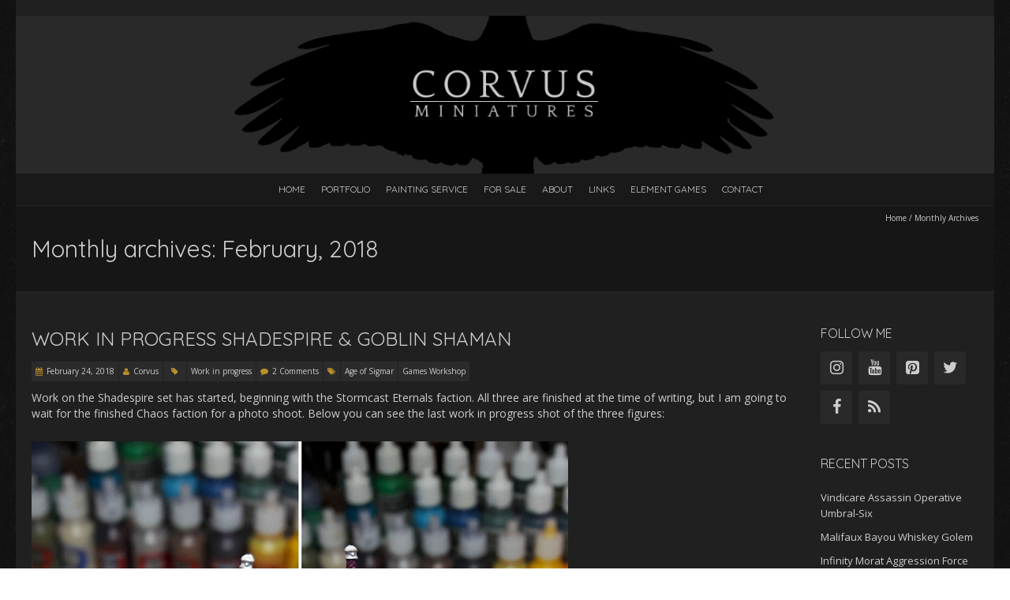

--- FILE ---
content_type: text/html; charset=UTF-8
request_url: https://www.corvusminiatures.com/2018/02/
body_size: 15168
content:
<!DOCTYPE html>
<!--[if lt IE 7 ]><html class="ie ie6" lang="en-GB"><![endif]-->
<!--[if IE 7 ]><html class="ie ie7" lang="en-GB"><![endif]-->
<!--[if IE 8 ]><html class="ie ie8" lang="en-GB"><![endif]-->
<!--[if (gte IE 9)|!(IE)]><!--><html lang="en-GB"><!--<![endif]-->
<head>
<meta charset="UTF-8" />
<meta name="viewport" content="width=device-width, initial-scale=1, maximum-scale=1" />
<!--[if IE]><meta http-equiv="X-UA-Compatible" content="IE=edge,chrome=1"><![endif]-->
<link rel="profile" href="http://gmpg.org/xfn/11" />
<link rel="pingback" href="https://www.corvusminiatures.com/xmlrpc.php" />
<!--[if lt IE 9]>
<script src="https://www.corvusminiatures.com/wp-content/themes/blackoot-lite/js/html5.js" type="text/javascript"></script>
<![endif]-->
<title>February 2018 &#8211; Corvus Miniatures &#8211; painted sf &amp; fantasy miniatures by Gerrie Schenck</title>
<meta name='robots' content='max-image-preview:large' />
<link rel='dns-prefetch' href='//static.addtoany.com' />
<link rel='dns-prefetch' href='//fonts.googleapis.com' />
<link rel='dns-prefetch' href='//s.w.org' />
<link rel="alternate" type="application/rss+xml" title="Corvus Miniatures - painted sf &amp; fantasy miniatures by Gerrie Schenck &raquo; Feed" href="https://www.corvusminiatures.com/feed/" />
<link rel="alternate" type="application/rss+xml" title="Corvus Miniatures - painted sf &amp; fantasy miniatures by Gerrie Schenck &raquo; Comments Feed" href="https://www.corvusminiatures.com/comments/feed/" />
		<!-- This site uses the Google Analytics by MonsterInsights plugin v8.23.1 - Using Analytics tracking - https://www.monsterinsights.com/ -->
							<script src="//www.googletagmanager.com/gtag/js?id=G-QMLD6JJGP7"  data-cfasync="false" data-wpfc-render="false" type="text/javascript" async></script>
			<script data-cfasync="false" data-wpfc-render="false" type="text/javascript">
				var mi_version = '8.23.1';
				var mi_track_user = true;
				var mi_no_track_reason = '';
				
								var disableStrs = [
										'ga-disable-G-QMLD6JJGP7',
									];

				/* Function to detect opted out users */
				function __gtagTrackerIsOptedOut() {
					for (var index = 0; index < disableStrs.length; index++) {
						if (document.cookie.indexOf(disableStrs[index] + '=true') > -1) {
							return true;
						}
					}

					return false;
				}

				/* Disable tracking if the opt-out cookie exists. */
				if (__gtagTrackerIsOptedOut()) {
					for (var index = 0; index < disableStrs.length; index++) {
						window[disableStrs[index]] = true;
					}
				}

				/* Opt-out function */
				function __gtagTrackerOptout() {
					for (var index = 0; index < disableStrs.length; index++) {
						document.cookie = disableStrs[index] + '=true; expires=Thu, 31 Dec 2099 23:59:59 UTC; path=/';
						window[disableStrs[index]] = true;
					}
				}

				if ('undefined' === typeof gaOptout) {
					function gaOptout() {
						__gtagTrackerOptout();
					}
				}
								window.dataLayer = window.dataLayer || [];

				window.MonsterInsightsDualTracker = {
					helpers: {},
					trackers: {},
				};
				if (mi_track_user) {
					function __gtagDataLayer() {
						dataLayer.push(arguments);
					}

					function __gtagTracker(type, name, parameters) {
						if (!parameters) {
							parameters = {};
						}

						if (parameters.send_to) {
							__gtagDataLayer.apply(null, arguments);
							return;
						}

						if (type === 'event') {
														parameters.send_to = monsterinsights_frontend.v4_id;
							var hookName = name;
							if (typeof parameters['event_category'] !== 'undefined') {
								hookName = parameters['event_category'] + ':' + name;
							}

							if (typeof MonsterInsightsDualTracker.trackers[hookName] !== 'undefined') {
								MonsterInsightsDualTracker.trackers[hookName](parameters);
							} else {
								__gtagDataLayer('event', name, parameters);
							}
							
						} else {
							__gtagDataLayer.apply(null, arguments);
						}
					}

					__gtagTracker('js', new Date());
					__gtagTracker('set', {
						'developer_id.dZGIzZG': true,
											});
										__gtagTracker('config', 'G-QMLD6JJGP7', {"forceSSL":"true"} );
															window.gtag = __gtagTracker;										(function () {
						/* https://developers.google.com/analytics/devguides/collection/analyticsjs/ */
						/* ga and __gaTracker compatibility shim. */
						var noopfn = function () {
							return null;
						};
						var newtracker = function () {
							return new Tracker();
						};
						var Tracker = function () {
							return null;
						};
						var p = Tracker.prototype;
						p.get = noopfn;
						p.set = noopfn;
						p.send = function () {
							var args = Array.prototype.slice.call(arguments);
							args.unshift('send');
							__gaTracker.apply(null, args);
						};
						var __gaTracker = function () {
							var len = arguments.length;
							if (len === 0) {
								return;
							}
							var f = arguments[len - 1];
							if (typeof f !== 'object' || f === null || typeof f.hitCallback !== 'function') {
								if ('send' === arguments[0]) {
									var hitConverted, hitObject = false, action;
									if ('event' === arguments[1]) {
										if ('undefined' !== typeof arguments[3]) {
											hitObject = {
												'eventAction': arguments[3],
												'eventCategory': arguments[2],
												'eventLabel': arguments[4],
												'value': arguments[5] ? arguments[5] : 1,
											}
										}
									}
									if ('pageview' === arguments[1]) {
										if ('undefined' !== typeof arguments[2]) {
											hitObject = {
												'eventAction': 'page_view',
												'page_path': arguments[2],
											}
										}
									}
									if (typeof arguments[2] === 'object') {
										hitObject = arguments[2];
									}
									if (typeof arguments[5] === 'object') {
										Object.assign(hitObject, arguments[5]);
									}
									if ('undefined' !== typeof arguments[1].hitType) {
										hitObject = arguments[1];
										if ('pageview' === hitObject.hitType) {
											hitObject.eventAction = 'page_view';
										}
									}
									if (hitObject) {
										action = 'timing' === arguments[1].hitType ? 'timing_complete' : hitObject.eventAction;
										hitConverted = mapArgs(hitObject);
										__gtagTracker('event', action, hitConverted);
									}
								}
								return;
							}

							function mapArgs(args) {
								var arg, hit = {};
								var gaMap = {
									'eventCategory': 'event_category',
									'eventAction': 'event_action',
									'eventLabel': 'event_label',
									'eventValue': 'event_value',
									'nonInteraction': 'non_interaction',
									'timingCategory': 'event_category',
									'timingVar': 'name',
									'timingValue': 'value',
									'timingLabel': 'event_label',
									'page': 'page_path',
									'location': 'page_location',
									'title': 'page_title',
									'referrer' : 'page_referrer',
								};
								for (arg in args) {
																		if (!(!args.hasOwnProperty(arg) || !gaMap.hasOwnProperty(arg))) {
										hit[gaMap[arg]] = args[arg];
									} else {
										hit[arg] = args[arg];
									}
								}
								return hit;
							}

							try {
								f.hitCallback();
							} catch (ex) {
							}
						};
						__gaTracker.create = newtracker;
						__gaTracker.getByName = newtracker;
						__gaTracker.getAll = function () {
							return [];
						};
						__gaTracker.remove = noopfn;
						__gaTracker.loaded = true;
						window['__gaTracker'] = __gaTracker;
					})();
									} else {
										console.log("");
					(function () {
						function __gtagTracker() {
							return null;
						}

						window['__gtagTracker'] = __gtagTracker;
						window['gtag'] = __gtagTracker;
					})();
									}
			</script>
				<!-- / Google Analytics by MonsterInsights -->
		<script type="text/javascript">
window._wpemojiSettings = {"baseUrl":"https:\/\/s.w.org\/images\/core\/emoji\/14.0.0\/72x72\/","ext":".png","svgUrl":"https:\/\/s.w.org\/images\/core\/emoji\/14.0.0\/svg\/","svgExt":".svg","source":{"concatemoji":"https:\/\/www.corvusminiatures.com\/wp-includes\/js\/wp-emoji-release.min.js?ver=6.0.11"}};
/*! This file is auto-generated */
!function(e,a,t){var n,r,o,i=a.createElement("canvas"),p=i.getContext&&i.getContext("2d");function s(e,t){var a=String.fromCharCode,e=(p.clearRect(0,0,i.width,i.height),p.fillText(a.apply(this,e),0,0),i.toDataURL());return p.clearRect(0,0,i.width,i.height),p.fillText(a.apply(this,t),0,0),e===i.toDataURL()}function c(e){var t=a.createElement("script");t.src=e,t.defer=t.type="text/javascript",a.getElementsByTagName("head")[0].appendChild(t)}for(o=Array("flag","emoji"),t.supports={everything:!0,everythingExceptFlag:!0},r=0;r<o.length;r++)t.supports[o[r]]=function(e){if(!p||!p.fillText)return!1;switch(p.textBaseline="top",p.font="600 32px Arial",e){case"flag":return s([127987,65039,8205,9895,65039],[127987,65039,8203,9895,65039])?!1:!s([55356,56826,55356,56819],[55356,56826,8203,55356,56819])&&!s([55356,57332,56128,56423,56128,56418,56128,56421,56128,56430,56128,56423,56128,56447],[55356,57332,8203,56128,56423,8203,56128,56418,8203,56128,56421,8203,56128,56430,8203,56128,56423,8203,56128,56447]);case"emoji":return!s([129777,127995,8205,129778,127999],[129777,127995,8203,129778,127999])}return!1}(o[r]),t.supports.everything=t.supports.everything&&t.supports[o[r]],"flag"!==o[r]&&(t.supports.everythingExceptFlag=t.supports.everythingExceptFlag&&t.supports[o[r]]);t.supports.everythingExceptFlag=t.supports.everythingExceptFlag&&!t.supports.flag,t.DOMReady=!1,t.readyCallback=function(){t.DOMReady=!0},t.supports.everything||(n=function(){t.readyCallback()},a.addEventListener?(a.addEventListener("DOMContentLoaded",n,!1),e.addEventListener("load",n,!1)):(e.attachEvent("onload",n),a.attachEvent("onreadystatechange",function(){"complete"===a.readyState&&t.readyCallback()})),(e=t.source||{}).concatemoji?c(e.concatemoji):e.wpemoji&&e.twemoji&&(c(e.twemoji),c(e.wpemoji)))}(window,document,window._wpemojiSettings);
</script>
<style type="text/css">
img.wp-smiley,
img.emoji {
	display: inline !important;
	border: none !important;
	box-shadow: none !important;
	height: 1em !important;
	width: 1em !important;
	margin: 0 0.07em !important;
	vertical-align: -0.1em !important;
	background: none !important;
	padding: 0 !important;
}
</style>
	<link rel='stylesheet' id='wp-block-library-css'  href='https://www.corvusminiatures.com/wp-includes/css/dist/block-library/style.min.css?ver=6.0.11' type='text/css' media='all' />
<style id='global-styles-inline-css' type='text/css'>
body{--wp--preset--color--black: #000000;--wp--preset--color--cyan-bluish-gray: #abb8c3;--wp--preset--color--white: #ffffff;--wp--preset--color--pale-pink: #f78da7;--wp--preset--color--vivid-red: #cf2e2e;--wp--preset--color--luminous-vivid-orange: #ff6900;--wp--preset--color--luminous-vivid-amber: #fcb900;--wp--preset--color--light-green-cyan: #7bdcb5;--wp--preset--color--vivid-green-cyan: #00d084;--wp--preset--color--pale-cyan-blue: #8ed1fc;--wp--preset--color--vivid-cyan-blue: #0693e3;--wp--preset--color--vivid-purple: #9b51e0;--wp--preset--gradient--vivid-cyan-blue-to-vivid-purple: linear-gradient(135deg,rgba(6,147,227,1) 0%,rgb(155,81,224) 100%);--wp--preset--gradient--light-green-cyan-to-vivid-green-cyan: linear-gradient(135deg,rgb(122,220,180) 0%,rgb(0,208,130) 100%);--wp--preset--gradient--luminous-vivid-amber-to-luminous-vivid-orange: linear-gradient(135deg,rgba(252,185,0,1) 0%,rgba(255,105,0,1) 100%);--wp--preset--gradient--luminous-vivid-orange-to-vivid-red: linear-gradient(135deg,rgba(255,105,0,1) 0%,rgb(207,46,46) 100%);--wp--preset--gradient--very-light-gray-to-cyan-bluish-gray: linear-gradient(135deg,rgb(238,238,238) 0%,rgb(169,184,195) 100%);--wp--preset--gradient--cool-to-warm-spectrum: linear-gradient(135deg,rgb(74,234,220) 0%,rgb(151,120,209) 20%,rgb(207,42,186) 40%,rgb(238,44,130) 60%,rgb(251,105,98) 80%,rgb(254,248,76) 100%);--wp--preset--gradient--blush-light-purple: linear-gradient(135deg,rgb(255,206,236) 0%,rgb(152,150,240) 100%);--wp--preset--gradient--blush-bordeaux: linear-gradient(135deg,rgb(254,205,165) 0%,rgb(254,45,45) 50%,rgb(107,0,62) 100%);--wp--preset--gradient--luminous-dusk: linear-gradient(135deg,rgb(255,203,112) 0%,rgb(199,81,192) 50%,rgb(65,88,208) 100%);--wp--preset--gradient--pale-ocean: linear-gradient(135deg,rgb(255,245,203) 0%,rgb(182,227,212) 50%,rgb(51,167,181) 100%);--wp--preset--gradient--electric-grass: linear-gradient(135deg,rgb(202,248,128) 0%,rgb(113,206,126) 100%);--wp--preset--gradient--midnight: linear-gradient(135deg,rgb(2,3,129) 0%,rgb(40,116,252) 100%);--wp--preset--duotone--dark-grayscale: url('#wp-duotone-dark-grayscale');--wp--preset--duotone--grayscale: url('#wp-duotone-grayscale');--wp--preset--duotone--purple-yellow: url('#wp-duotone-purple-yellow');--wp--preset--duotone--blue-red: url('#wp-duotone-blue-red');--wp--preset--duotone--midnight: url('#wp-duotone-midnight');--wp--preset--duotone--magenta-yellow: url('#wp-duotone-magenta-yellow');--wp--preset--duotone--purple-green: url('#wp-duotone-purple-green');--wp--preset--duotone--blue-orange: url('#wp-duotone-blue-orange');--wp--preset--font-size--small: 13px;--wp--preset--font-size--medium: 20px;--wp--preset--font-size--large: 36px;--wp--preset--font-size--x-large: 42px;}.has-black-color{color: var(--wp--preset--color--black) !important;}.has-cyan-bluish-gray-color{color: var(--wp--preset--color--cyan-bluish-gray) !important;}.has-white-color{color: var(--wp--preset--color--white) !important;}.has-pale-pink-color{color: var(--wp--preset--color--pale-pink) !important;}.has-vivid-red-color{color: var(--wp--preset--color--vivid-red) !important;}.has-luminous-vivid-orange-color{color: var(--wp--preset--color--luminous-vivid-orange) !important;}.has-luminous-vivid-amber-color{color: var(--wp--preset--color--luminous-vivid-amber) !important;}.has-light-green-cyan-color{color: var(--wp--preset--color--light-green-cyan) !important;}.has-vivid-green-cyan-color{color: var(--wp--preset--color--vivid-green-cyan) !important;}.has-pale-cyan-blue-color{color: var(--wp--preset--color--pale-cyan-blue) !important;}.has-vivid-cyan-blue-color{color: var(--wp--preset--color--vivid-cyan-blue) !important;}.has-vivid-purple-color{color: var(--wp--preset--color--vivid-purple) !important;}.has-black-background-color{background-color: var(--wp--preset--color--black) !important;}.has-cyan-bluish-gray-background-color{background-color: var(--wp--preset--color--cyan-bluish-gray) !important;}.has-white-background-color{background-color: var(--wp--preset--color--white) !important;}.has-pale-pink-background-color{background-color: var(--wp--preset--color--pale-pink) !important;}.has-vivid-red-background-color{background-color: var(--wp--preset--color--vivid-red) !important;}.has-luminous-vivid-orange-background-color{background-color: var(--wp--preset--color--luminous-vivid-orange) !important;}.has-luminous-vivid-amber-background-color{background-color: var(--wp--preset--color--luminous-vivid-amber) !important;}.has-light-green-cyan-background-color{background-color: var(--wp--preset--color--light-green-cyan) !important;}.has-vivid-green-cyan-background-color{background-color: var(--wp--preset--color--vivid-green-cyan) !important;}.has-pale-cyan-blue-background-color{background-color: var(--wp--preset--color--pale-cyan-blue) !important;}.has-vivid-cyan-blue-background-color{background-color: var(--wp--preset--color--vivid-cyan-blue) !important;}.has-vivid-purple-background-color{background-color: var(--wp--preset--color--vivid-purple) !important;}.has-black-border-color{border-color: var(--wp--preset--color--black) !important;}.has-cyan-bluish-gray-border-color{border-color: var(--wp--preset--color--cyan-bluish-gray) !important;}.has-white-border-color{border-color: var(--wp--preset--color--white) !important;}.has-pale-pink-border-color{border-color: var(--wp--preset--color--pale-pink) !important;}.has-vivid-red-border-color{border-color: var(--wp--preset--color--vivid-red) !important;}.has-luminous-vivid-orange-border-color{border-color: var(--wp--preset--color--luminous-vivid-orange) !important;}.has-luminous-vivid-amber-border-color{border-color: var(--wp--preset--color--luminous-vivid-amber) !important;}.has-light-green-cyan-border-color{border-color: var(--wp--preset--color--light-green-cyan) !important;}.has-vivid-green-cyan-border-color{border-color: var(--wp--preset--color--vivid-green-cyan) !important;}.has-pale-cyan-blue-border-color{border-color: var(--wp--preset--color--pale-cyan-blue) !important;}.has-vivid-cyan-blue-border-color{border-color: var(--wp--preset--color--vivid-cyan-blue) !important;}.has-vivid-purple-border-color{border-color: var(--wp--preset--color--vivid-purple) !important;}.has-vivid-cyan-blue-to-vivid-purple-gradient-background{background: var(--wp--preset--gradient--vivid-cyan-blue-to-vivid-purple) !important;}.has-light-green-cyan-to-vivid-green-cyan-gradient-background{background: var(--wp--preset--gradient--light-green-cyan-to-vivid-green-cyan) !important;}.has-luminous-vivid-amber-to-luminous-vivid-orange-gradient-background{background: var(--wp--preset--gradient--luminous-vivid-amber-to-luminous-vivid-orange) !important;}.has-luminous-vivid-orange-to-vivid-red-gradient-background{background: var(--wp--preset--gradient--luminous-vivid-orange-to-vivid-red) !important;}.has-very-light-gray-to-cyan-bluish-gray-gradient-background{background: var(--wp--preset--gradient--very-light-gray-to-cyan-bluish-gray) !important;}.has-cool-to-warm-spectrum-gradient-background{background: var(--wp--preset--gradient--cool-to-warm-spectrum) !important;}.has-blush-light-purple-gradient-background{background: var(--wp--preset--gradient--blush-light-purple) !important;}.has-blush-bordeaux-gradient-background{background: var(--wp--preset--gradient--blush-bordeaux) !important;}.has-luminous-dusk-gradient-background{background: var(--wp--preset--gradient--luminous-dusk) !important;}.has-pale-ocean-gradient-background{background: var(--wp--preset--gradient--pale-ocean) !important;}.has-electric-grass-gradient-background{background: var(--wp--preset--gradient--electric-grass) !important;}.has-midnight-gradient-background{background: var(--wp--preset--gradient--midnight) !important;}.has-small-font-size{font-size: var(--wp--preset--font-size--small) !important;}.has-medium-font-size{font-size: var(--wp--preset--font-size--medium) !important;}.has-large-font-size{font-size: var(--wp--preset--font-size--large) !important;}.has-x-large-font-size{font-size: var(--wp--preset--font-size--x-large) !important;}
</style>
<link rel='stylesheet' id='blackoot-css'  href='https://www.corvusminiatures.com/wp-content/themes/blackoot-lite/css/blackoot.min.css?ver=6.0.11' type='text/css' media='all' />
<link rel='stylesheet' id='blackoot-style-css'  href='https://www.corvusminiatures.com/wp-content/themes/blackoot-lite/style.css?ver=6.0.11' type='text/css' media='all' />
<link rel='stylesheet' id='font-awesome-css'  href='https://www.corvusminiatures.com/wp-content/themes/blackoot-lite/css/font-awesome/css/font-awesome.min.css?ver=6.0.11' type='text/css' media='all' />
<link rel='stylesheet' id='Open-sans-webfonts-css'  href='//fonts.googleapis.com/css?family=Open+Sans:400italic,700italic,400,700&#038;subset=latin,latin-ext' type='text/css' media='all' />
<link rel='stylesheet' id='Quicksand-webfonts-css'  href='//fonts.googleapis.com/css?family=Quicksand:400italic,700italic,400,700&#038;subset=latin,latin-ext' type='text/css' media='all' />
<link rel='stylesheet' id='slb_core-css'  href='https://www.corvusminiatures.com/wp-content/plugins/simple-lightbox/client/css/app.css?ver=2.9.2' type='text/css' media='all' />
<link rel='stylesheet' id='addtoany-css'  href='https://www.corvusminiatures.com/wp-content/plugins/add-to-any/addtoany.min.css?ver=1.16' type='text/css' media='all' />
<script type='text/javascript' src='https://www.corvusminiatures.com/wp-content/plugins/google-analytics-for-wordpress/assets/js/frontend-gtag.min.js?ver=8.23.1' id='monsterinsights-frontend-script-js'></script>
<script data-cfasync="false" data-wpfc-render="false" type="text/javascript" id='monsterinsights-frontend-script-js-extra'>/* <![CDATA[ */
var monsterinsights_frontend = {"js_events_tracking":"true","download_extensions":"doc,pdf,ppt,zip,xls,docx,pptx,xlsx","inbound_paths":"[]","home_url":"https:\/\/www.corvusminiatures.com","hash_tracking":"false","v4_id":"G-QMLD6JJGP7"};/* ]]> */
</script>
<script type='text/javascript' id='addtoany-core-js-before'>
window.a2a_config=window.a2a_config||{};a2a_config.callbacks=[];a2a_config.overlays=[];a2a_config.templates={};a2a_localize = {
	Share: "Share",
	Save: "Save",
	Subscribe: "Subscribe",
	Email: "Email",
	Bookmark: "Bookmark",
	ShowAll: "Show All",
	ShowLess: "Show less",
	FindServices: "Find service(s)",
	FindAnyServiceToAddTo: "Instantly find any service to add to",
	PoweredBy: "Powered by",
	ShareViaEmail: "Share via email",
	SubscribeViaEmail: "Subscribe via email",
	BookmarkInYourBrowser: "Bookmark in your browser",
	BookmarkInstructions: "Press Ctrl+D or \u2318+D to bookmark this page",
	AddToYourFavorites: "Add to your favourites",
	SendFromWebOrProgram: "Send from any email address or email program",
	EmailProgram: "Email program",
	More: "More&#8230;",
	ThanksForSharing: "Thanks for sharing!",
	ThanksForFollowing: "Thanks for following!"
};
</script>
<script type='text/javascript' async src='https://static.addtoany.com/menu/page.js' id='addtoany-core-js'></script>
<script type='text/javascript' src='https://www.corvusminiatures.com/wp-includes/js/jquery/jquery.min.js?ver=3.6.0' id='jquery-core-js'></script>
<script type='text/javascript' src='https://www.corvusminiatures.com/wp-includes/js/jquery/jquery-migrate.min.js?ver=3.3.2' id='jquery-migrate-js'></script>
<script type='text/javascript' async src='https://www.corvusminiatures.com/wp-content/plugins/add-to-any/addtoany.min.js?ver=1.1' id='addtoany-jquery-js'></script>
<script type='text/javascript' src='https://www.corvusminiatures.com/wp-includes/js/hoverIntent.min.js?ver=1.10.2' id='hoverIntent-js'></script>
<script type='text/javascript' src='https://www.corvusminiatures.com/wp-content/themes/blackoot-lite/js/blackoot.min.js?ver=6.0.11' id='blackoot-js'></script>
<link rel="https://api.w.org/" href="https://www.corvusminiatures.com/wp-json/" /><link rel="EditURI" type="application/rsd+xml" title="RSD" href="https://www.corvusminiatures.com/xmlrpc.php?rsd" />
<link rel="wlwmanifest" type="application/wlwmanifest+xml" href="https://www.corvusminiatures.com/wp-includes/wlwmanifest.xml" /> 
<meta name="generator" content="WordPress 6.0.11" />
		<script type="text/javascript" async defer data-pin-color="red" 
		 data-pin-hover="true" src="https://www.corvusminiatures.com/wp-content/plugins/pinterest-pin-it-button-on-image-hover-and-post/js/pinit.js"></script>
		<style type="text/css">.recentcomments a{display:inline !important;padding:0 !important;margin:0 !important;}</style><style type="text/css" id="custom-background-css">
body.custom-background { background-image: url("https://www.corvusminiatures.com/wp-content/themes/blackoot-lite/img/zwartevilt.png"); background-position: left top; background-size: auto; background-repeat: repeat; background-attachment: scroll; }
</style>
	</head><body class="archive date custom-background"><div id="main-wrap"><div id="header-wrap"><div id="tophead-wrap"><div class="container"><div class="tophead"><form role="search" method="get" id="searchform" class="searchform" action="https://www.corvusminiatures.com/">
				<div>
					<label class="screen-reader-text" for="s">Search for:</label>
					<input type="text" value="" name="s" id="s" />
					<input type="submit" id="searchsubmit" value="Search" />
				</div>
			</form></div></div></div><div id="header"><div class="container"><div id="logo"><a href="https://www.corvusminiatures.com" title='Corvus Miniatures &#8211; painted sf &amp; fantasy miniatures by Gerrie Schenck' rel='home'><h1 class="site-title" style="display:none">Corvus Miniatures &#8211; painted sf &amp; fantasy miniatures by Gerrie Schenck</h1><img src="http://www.corvusminiatures.com/wp-content/uploads/2015/09/logo-website.png" alt="Corvus Miniatures &#8211; painted sf &amp; fantasy miniatures by Gerrie Schenck"></a></div><div id="tagline">painted sf &amp; fantasy miniatures by Gerrie Schenck</div></div></div><div id="nav-wrap"><div id="navbar" class="container"><div class="menu-page-menu-container"><ul id="menu-page-menu" class="menu sf-menu"><li id="menu-item-774" class="menu-item menu-item-type-custom menu-item-object-custom menu-item-home menu-item-774"><a href="http://www.corvusminiatures.com">Home</a></li>
<li id="menu-item-775" class="menu-item menu-item-type-post_type menu-item-object-page menu-item-775"><a href="https://www.corvusminiatures.com/portfolio/">Portfolio</a></li>
<li id="menu-item-776" class="menu-item menu-item-type-post_type menu-item-object-page menu-item-776"><a href="https://www.corvusminiatures.com/painting-service/">Painting service</a></li>
<li id="menu-item-911" class="menu-item menu-item-type-post_type menu-item-object-page menu-item-911"><a href="https://www.corvusminiatures.com/for-sale/">For sale</a></li>
<li id="menu-item-777" class="menu-item menu-item-type-post_type menu-item-object-page menu-item-777"><a href="https://www.corvusminiatures.com/about/">About</a></li>
<li id="menu-item-778" class="menu-item menu-item-type-post_type menu-item-object-page menu-item-778"><a href="https://www.corvusminiatures.com/links/">Links</a></li>
<li id="menu-item-779" class="menu-item menu-item-type-post_type menu-item-object-page menu-item-779"><a href="https://elementgames.co.uk/?d=10197">Element Games</a></li>
<li id="menu-item-780" class="menu-item menu-item-type-post_type menu-item-object-page menu-item-780"><a href="https://www.corvusminiatures.com/contact/">Contact</a></li>
</ul></div><select id="dropdown-menu"><option value="">Menu</option><option value="http://www.corvusminiatures.com">Home</option><option value="https://www.corvusminiatures.com/portfolio/">Portfolio</option><option value="https://www.corvusminiatures.com/painting-service/">Painting service</option><option value="https://www.corvusminiatures.com/for-sale/">For sale</option><option value="https://www.corvusminiatures.com/about/">About</option><option value="https://www.corvusminiatures.com/links/">Links</option><option value="https://elementgames.co.uk/?d=10197">Element Games</option><option value="https://www.corvusminiatures.com/contact/">Contact</option></select></div></div></div><div id="page-title"><div class="container"><div id="breadcrumbs"><a href="https://www.corvusminiatures.com">Home</a><span class="separator"> / </span>Monthly Archives</div><h1>Monthly archives: February, 2018</h1></div></div><div id="main-content" class="container"><div id="page-container" class="with-sidebar"><div id="post-486" class="post-486 post type-post status-publish format-standard hentry category-work-in-progress tag-age-of-sigmar tag-games-workshop"><h3 class="entry-title"><a href="https://www.corvusminiatures.com/2018/02/24/work-in-progress-shadespire-goblin-shaman/" title="Work in progress Shadespire &#038; Goblin Shaman" rel="bookmark">Work in progress Shadespire &#038; Goblin Shaman</a></h3><div class="postmetadata"><span class="meta-date post-date updated"><i class="fa fa-calendar"></i><a href="https://www.corvusminiatures.com/2018/02/24/work-in-progress-shadespire-goblin-shaman/" title="Work in progress Shadespire &#038; Goblin Shaman" rel="bookmark">February 24, 2018		</a></span><span class="meta-author author vcard"><i class="fa fa-user"></i><a class="fn" href="https://www.corvusminiatures.com/author/corvus/" title="View all posts by Corvus" rel="author">Corvus</a></span><div class="meta-category"><span class="category-icon" title="Category"><i class="fa fa-tag"></i></span><a href="https://www.corvusminiatures.com/category/work-in-progress/">Work in progress</a></div><span class="meta-comments"><i class="fa fa-comment"></i><a href="https://www.corvusminiatures.com/2018/02/24/work-in-progress-shadespire-goblin-shaman/#comments">2 Comments</a></span><div class="meta-tags"><span class="tags-icon"><i class="fa fa-tags"></i></span><a href="https://www.corvusminiatures.com/tag/age-of-sigmar/" rel="tag">Age of Sigmar</a><a href="https://www.corvusminiatures.com/tag/games-workshop/" rel="tag">Games Workshop</a></div></div><div class="post-content"><p>Work on the Shadespire set has started, beginning with the Stormcast Eternals faction. All three are finished at the time of writing, but I am going to wait for the finished Chaos faction for a photo shoot. Below you can see the last work in progress shot of the three figures:</p>
<p><a href="http://www.corvusminiatures.com/wp-content/uploads/2018/02/27913356_1835152533162481_2504440156091659599_o.jpg" data-slb-active="1" data-slb-asset="3287425879" data-slb-internal="0" data-slb-group="486"><img class="alignnone size-large wp-image-491" src="http://www.corvusminiatures.com/wp-content/uploads/2018/02/27913356_1835152533162481_2504440156091659599_o-1024x1024.jpg" alt="27913356_1835152533162481_2504440156091659599_o" width="680" height="680" srcset="https://www.corvusminiatures.com/wp-content/uploads/2018/02/27913356_1835152533162481_2504440156091659599_o-1024x1024.jpg 1024w, https://www.corvusminiatures.com/wp-content/uploads/2018/02/27913356_1835152533162481_2504440156091659599_o-150x150.jpg 150w, https://www.corvusminiatures.com/wp-content/uploads/2018/02/27913356_1835152533162481_2504440156091659599_o-300x300.jpg 300w, https://www.corvusminiatures.com/wp-content/uploads/2018/02/27913356_1835152533162481_2504440156091659599_o.jpg 1440w" sizes="(max-width: 680px) 100vw, 680px" /></a></p>
<p><a href="http://www.corvusminiatures.com/wp-content/uploads/2018/02/27747739_1835841679760233_5231893649793236828_o.jpg" data-slb-active="1" data-slb-asset="3237022356" data-slb-internal="0" data-slb-group="486"><img loading="lazy" class="alignnone size-large wp-image-490" src="http://www.corvusminiatures.com/wp-content/uploads/2018/02/27747739_1835841679760233_5231893649793236828_o-1024x1024.jpg" alt="27747739_1835841679760233_5231893649793236828_o" width="680" height="680" srcset="https://www.corvusminiatures.com/wp-content/uploads/2018/02/27747739_1835841679760233_5231893649793236828_o-1024x1024.jpg 1024w, https://www.corvusminiatures.com/wp-content/uploads/2018/02/27747739_1835841679760233_5231893649793236828_o-150x150.jpg 150w, https://www.corvusminiatures.com/wp-content/uploads/2018/02/27747739_1835841679760233_5231893649793236828_o-300x300.jpg 300w, https://www.corvusminiatures.com/wp-content/uploads/2018/02/27747739_1835841679760233_5231893649793236828_o.jpg 1440w" sizes="(max-width: 680px) 100vw, 680px" /></a></p>
<p><a href="http://www.corvusminiatures.com/wp-content/uploads/2018/02/27798340_1836743289670072_1145187654344929420_o.jpg" data-slb-active="1" data-slb-asset="2785574784" data-slb-internal="0" data-slb-group="486"><img loading="lazy" class="alignnone size-large wp-image-489" src="http://www.corvusminiatures.com/wp-content/uploads/2018/02/27798340_1836743289670072_1145187654344929420_o-1024x1024.jpg" alt="27798340_1836743289670072_1145187654344929420_o" width="680" height="680" srcset="https://www.corvusminiatures.com/wp-content/uploads/2018/02/27798340_1836743289670072_1145187654344929420_o-1024x1024.jpg 1024w, https://www.corvusminiatures.com/wp-content/uploads/2018/02/27798340_1836743289670072_1145187654344929420_o-150x150.jpg 150w, https://www.corvusminiatures.com/wp-content/uploads/2018/02/27798340_1836743289670072_1145187654344929420_o-300x300.jpg 300w, https://www.corvusminiatures.com/wp-content/uploads/2018/02/27798340_1836743289670072_1145187654344929420_o.jpg 1440w" sizes="(max-width: 680px) 100vw, 680px" /></a></p>
<p>After they were finished I started working on one of the latest GW figures: the Fungoid Cave Shaman. The idea was to enter it in my local gamestore for the Malign Portents painting competition, but because I am spending way more time on this figure than initially estimated, I will most likely not be able to enter him in time. Nonetheless it will be a great addition to my display cabinet once finished.</p>
<p>This figure is a joy to paint, with lots of different surfaces and colors, and very challenging to find a good order to paint the different parts. I decided to paint the staff separately.</p>
<p><a href="http://www.corvusminiatures.com/wp-content/uploads/2018/02/28061366_1845148038829597_2306756234602826357_o.jpg" data-slb-active="1" data-slb-asset="2999072563" data-slb-internal="0" data-slb-group="486"><img loading="lazy" class="alignnone size-large wp-image-488" src="http://www.corvusminiatures.com/wp-content/uploads/2018/02/28061366_1845148038829597_2306756234602826357_o-1024x1024.jpg" alt="28061366_1845148038829597_2306756234602826357_o" width="680" height="680" srcset="https://www.corvusminiatures.com/wp-content/uploads/2018/02/28061366_1845148038829597_2306756234602826357_o-1024x1024.jpg 1024w, https://www.corvusminiatures.com/wp-content/uploads/2018/02/28061366_1845148038829597_2306756234602826357_o-150x150.jpg 150w, https://www.corvusminiatures.com/wp-content/uploads/2018/02/28061366_1845148038829597_2306756234602826357_o-300x300.jpg 300w, https://www.corvusminiatures.com/wp-content/uploads/2018/02/28061366_1845148038829597_2306756234602826357_o.jpg 1440w" sizes="(max-width: 680px) 100vw, 680px" /></a></p>
<p><a href="http://www.corvusminiatures.com/wp-content/uploads/2018/02/28235303_1850440531633681_4619926030077749709_o.jpg" data-slb-active="1" data-slb-asset="3086366082" data-slb-internal="0" data-slb-group="486"><img loading="lazy" class="alignnone size-large wp-image-487" src="http://www.corvusminiatures.com/wp-content/uploads/2018/02/28235303_1850440531633681_4619926030077749709_o-1024x1024.jpg" alt="28235303_1850440531633681_4619926030077749709_o" width="680" height="680" srcset="https://www.corvusminiatures.com/wp-content/uploads/2018/02/28235303_1850440531633681_4619926030077749709_o-1024x1024.jpg 1024w, https://www.corvusminiatures.com/wp-content/uploads/2018/02/28235303_1850440531633681_4619926030077749709_o-150x150.jpg 150w, https://www.corvusminiatures.com/wp-content/uploads/2018/02/28235303_1850440531633681_4619926030077749709_o-300x300.jpg 300w, https://www.corvusminiatures.com/wp-content/uploads/2018/02/28235303_1850440531633681_4619926030077749709_o.jpg 1440w" sizes="(max-width: 680px) 100vw, 680px" /></a></p>
<div class="addtoany_share_save_container addtoany_content addtoany_content_bottom"><div class="a2a_kit a2a_kit_size_32 addtoany_list" data-a2a-url="https://www.corvusminiatures.com/2018/02/24/work-in-progress-shadespire-goblin-shaman/" data-a2a-title="Work in progress Shadespire &amp; Goblin Shaman"><a class="a2a_button_facebook" href="https://www.addtoany.com/add_to/facebook?linkurl=https%3A%2F%2Fwww.corvusminiatures.com%2F2018%2F02%2F24%2Fwork-in-progress-shadespire-goblin-shaman%2F&amp;linkname=Work%20in%20progress%20Shadespire%20%26%20Goblin%20Shaman" title="Facebook" rel="nofollow noopener" target="_blank"></a><a class="a2a_button_twitter" href="https://www.addtoany.com/add_to/twitter?linkurl=https%3A%2F%2Fwww.corvusminiatures.com%2F2018%2F02%2F24%2Fwork-in-progress-shadespire-goblin-shaman%2F&amp;linkname=Work%20in%20progress%20Shadespire%20%26%20Goblin%20Shaman" title="Twitter" rel="nofollow noopener" target="_blank"></a><a class="a2a_button_pinterest" href="https://www.addtoany.com/add_to/pinterest?linkurl=https%3A%2F%2Fwww.corvusminiatures.com%2F2018%2F02%2F24%2Fwork-in-progress-shadespire-goblin-shaman%2F&amp;linkname=Work%20in%20progress%20Shadespire%20%26%20Goblin%20Shaman" title="Pinterest" rel="nofollow noopener" target="_blank"></a><a class="a2a_dd addtoany_share_save addtoany_share" href="https://www.addtoany.com/share"></a></div></div></div></div><hr /><div id="post-477" class="post-477 post type-post status-publish format-standard hentry category-news tag-age-of-sigmar tag-corvus-belli tag-games-workshop tag-infinity-the-game tag-shadespire"><h3 class="entry-title"><a href="https://www.corvusminiatures.com/2018/02/09/desktop-update-february-2018/" title="Desktop update February 2018" rel="bookmark">Desktop update February 2018</a></h3><div class="postmetadata"><span class="meta-date post-date updated"><i class="fa fa-calendar"></i><a href="https://www.corvusminiatures.com/2018/02/09/desktop-update-february-2018/" title="Desktop update February 2018" rel="bookmark">February 9, 2018		</a></span><span class="meta-author author vcard"><i class="fa fa-user"></i><a class="fn" href="https://www.corvusminiatures.com/author/corvus/" title="View all posts by Corvus" rel="author">Corvus</a></span><div class="meta-category"><span class="category-icon" title="Category"><i class="fa fa-tag"></i></span><a href="https://www.corvusminiatures.com/category/news/">News</a></div><span class="meta-comments"><i class="fa fa-comment"></i><a href="https://www.corvusminiatures.com/2018/02/09/desktop-update-february-2018/#respond">0 Comment</a></span><div class="meta-tags"><span class="tags-icon"><i class="fa fa-tags"></i></span><a href="https://www.corvusminiatures.com/tag/age-of-sigmar/" rel="tag">Age of Sigmar</a><a href="https://www.corvusminiatures.com/tag/corvus-belli/" rel="tag">Corvus Belli</a><a href="https://www.corvusminiatures.com/tag/games-workshop/" rel="tag">Games Workshop</a><a href="https://www.corvusminiatures.com/tag/infinity-the-game/" rel="tag">Infinity The Game</a><a href="https://www.corvusminiatures.com/tag/shadespire/" rel="tag">Shadespire</a></div></div><div class="post-content"><p>Hello readers! It&#8217;s been quite a while since I did this kind of post but today I want to give you a heads-up on what&#8217;s been happening on my painting desk lately.</p>
<p>After finishing the <a href="http://www.corvusminiatures.com/2017/12/17/isabella-von-carstein-ii/">vampire </a>and <a href="http://www.corvusminiatures.com/2018/01/26/infinity-arianda-loup-garous/">Infinity </a>commissions, it was time to pick up the pace again on some of my own projects. But before I give you a run down of these I want to show you these pictures which were taken by the customer for which I painted a bunch of Infinity Arianda miniatures in the past few months. These miniatures not only look great on the table but they undoubtly play better as well 😀</p>
<p><a href="http://www.corvusminiatures.com/wp-content/uploads/2018/02/27545015_2031887077084684_161800661376480583_n.jpg" data-slb-active="1" data-slb-asset="3022157102" data-slb-internal="0" data-slb-group="477"><img loading="lazy" class="alignnone size-full wp-image-478" src="http://www.corvusminiatures.com/wp-content/uploads/2018/02/27545015_2031887077084684_161800661376480583_n.jpg" alt="27545015_2031887077084684_161800661376480583_n" width="960" height="540" srcset="https://www.corvusminiatures.com/wp-content/uploads/2018/02/27545015_2031887077084684_161800661376480583_n.jpg 960w, https://www.corvusminiatures.com/wp-content/uploads/2018/02/27545015_2031887077084684_161800661376480583_n-300x169.jpg 300w" sizes="(max-width: 960px) 100vw, 960px" /></a> <a href="http://www.corvusminiatures.com/wp-content/uploads/2018/02/27459101_2031887113751347_7298950939695414433_n.jpg" data-slb-active="1" data-slb-asset="2741506701" data-slb-internal="0" data-slb-group="477"><img loading="lazy" class="alignnone size-full wp-image-479" src="http://www.corvusminiatures.com/wp-content/uploads/2018/02/27459101_2031887113751347_7298950939695414433_n.jpg" alt="27459101_2031887113751347_7298950939695414433_n" width="960" height="540" srcset="https://www.corvusminiatures.com/wp-content/uploads/2018/02/27459101_2031887113751347_7298950939695414433_n.jpg 960w, https://www.corvusminiatures.com/wp-content/uploads/2018/02/27459101_2031887113751347_7298950939695414433_n-300x169.jpg 300w" sizes="(max-width: 960px) 100vw, 960px" /></a> <a href="http://www.corvusminiatures.com/wp-content/uploads/2018/02/27545147_2031887027084689_2764846603216749984_n.jpg" data-slb-active="1" data-slb-asset="3065996190" data-slb-internal="0" data-slb-group="477"><img loading="lazy" class="alignnone size-full wp-image-480" src="http://www.corvusminiatures.com/wp-content/uploads/2018/02/27545147_2031887027084689_2764846603216749984_n.jpg" alt="27545147_2031887027084689_2764846603216749984_n" width="960" height="540" srcset="https://www.corvusminiatures.com/wp-content/uploads/2018/02/27545147_2031887027084689_2764846603216749984_n.jpg 960w, https://www.corvusminiatures.com/wp-content/uploads/2018/02/27545147_2031887027084689_2764846603216749984_n-300x169.jpg 300w" sizes="(max-width: 960px) 100vw, 960px" /></a></p>
<p>The first few miniatures I painted were these Orcs for my LoTR Mordor army. These are two Mordor Orc captains and the one on the left is a named character called Kardush the Firecaller. The latter is a rather rare sculpt, but I finally found one on a second hand website. The only problem was that the staff was broken, but this was easily fixed with a pin and some superglue. While I was pinning I decided to reduce the lenght of the fireblast as well, making it a bit more transport and gaming friendly. I think it looks at least as good and lot more practical!</p>
<p><a href="http://www.corvusminiatures.com/wp-content/uploads/2018/02/26264992_1875331695873645_3305529555397115904_n.jpg" data-slb-active="1" data-slb-asset="4190826663" data-slb-internal="0" data-slb-group="477"><img loading="lazy" class="alignnone size-full wp-image-481" src="http://www.corvusminiatures.com/wp-content/uploads/2018/02/26264992_1875331695873645_3305529555397115904_n.jpg" alt="26264992_1875331695873645_3305529555397115904_n" width="640" height="639" srcset="https://www.corvusminiatures.com/wp-content/uploads/2018/02/26264992_1875331695873645_3305529555397115904_n.jpg 640w, https://www.corvusminiatures.com/wp-content/uploads/2018/02/26264992_1875331695873645_3305529555397115904_n-150x150.jpg 150w, https://www.corvusminiatures.com/wp-content/uploads/2018/02/26264992_1875331695873645_3305529555397115904_n-300x300.jpg 300w" sizes="(max-width: 640px) 100vw, 640px" /></a></p>
<p>The exact starting point isn&#8217;t marked on this blog, (only <a href="http://www.corvusminiatures.com/2015/10/31/return-to-sigmar/">this post</a>), but 2,5 years ago I started working on the Age of Sigmar starter set. Last month I finally finished this set! Now to find some scenery and some time to try out a game 😀 These Blood Warriors were the last to get painted. If I find a decent chunk of time I will photograph all the miniatures.</p>
<p>Oh and by the way those GW paint handles are great!</p>
<p><a href="http://www.corvusminiatures.com/wp-content/uploads/2018/02/26295319_162908757677705_5601049576355135488_n.jpg" data-slb-active="1" data-slb-asset="1163553521" data-slb-internal="0" data-slb-group="477"><img loading="lazy" class="alignnone size-full wp-image-482" src="http://www.corvusminiatures.com/wp-content/uploads/2018/02/26295319_162908757677705_5601049576355135488_n.jpg" alt="26295319_162908757677705_5601049576355135488_n" width="640" height="640" srcset="https://www.corvusminiatures.com/wp-content/uploads/2018/02/26295319_162908757677705_5601049576355135488_n.jpg 640w, https://www.corvusminiatures.com/wp-content/uploads/2018/02/26295319_162908757677705_5601049576355135488_n-150x150.jpg 150w, https://www.corvusminiatures.com/wp-content/uploads/2018/02/26295319_162908757677705_5601049576355135488_n-300x300.jpg 300w" sizes="(max-width: 640px) 100vw, 640px" /></a></p>
<p>So time for another project! I got Shadespire as a present last christmas, I will show you the progress on the miniatures in a next post. Thanks for reading!</p>
<p><a href="http://www.corvusminiatures.com/wp-content/uploads/2018/02/26404137_389736628137616_5468941647960080384_n.jpg" data-slb-active="1" data-slb-asset="2065636832" data-slb-internal="0" data-slb-group="477"><img loading="lazy" class="alignnone size-full wp-image-483" src="http://www.corvusminiatures.com/wp-content/uploads/2018/02/26404137_389736628137616_5468941647960080384_n.jpg" alt="26404137_389736628137616_5468941647960080384_n" width="640" height="640" srcset="https://www.corvusminiatures.com/wp-content/uploads/2018/02/26404137_389736628137616_5468941647960080384_n.jpg 640w, https://www.corvusminiatures.com/wp-content/uploads/2018/02/26404137_389736628137616_5468941647960080384_n-150x150.jpg 150w, https://www.corvusminiatures.com/wp-content/uploads/2018/02/26404137_389736628137616_5468941647960080384_n-300x300.jpg 300w" sizes="(max-width: 640px) 100vw, 640px" /></a></p>
<div class="addtoany_share_save_container addtoany_content addtoany_content_bottom"><div class="a2a_kit a2a_kit_size_32 addtoany_list" data-a2a-url="https://www.corvusminiatures.com/2018/02/09/desktop-update-february-2018/" data-a2a-title="Desktop update February 2018"><a class="a2a_button_facebook" href="https://www.addtoany.com/add_to/facebook?linkurl=https%3A%2F%2Fwww.corvusminiatures.com%2F2018%2F02%2F09%2Fdesktop-update-february-2018%2F&amp;linkname=Desktop%20update%20February%202018" title="Facebook" rel="nofollow noopener" target="_blank"></a><a class="a2a_button_twitter" href="https://www.addtoany.com/add_to/twitter?linkurl=https%3A%2F%2Fwww.corvusminiatures.com%2F2018%2F02%2F09%2Fdesktop-update-february-2018%2F&amp;linkname=Desktop%20update%20February%202018" title="Twitter" rel="nofollow noopener" target="_blank"></a><a class="a2a_button_pinterest" href="https://www.addtoany.com/add_to/pinterest?linkurl=https%3A%2F%2Fwww.corvusminiatures.com%2F2018%2F02%2F09%2Fdesktop-update-february-2018%2F&amp;linkname=Desktop%20update%20February%202018" title="Pinterest" rel="nofollow noopener" target="_blank"></a><a class="a2a_dd addtoany_share_save addtoany_share" href="https://www.addtoany.com/share"></a></div></div></div></div><hr /><div class="page_nav"></div></div><div id="sidebar-container"><ul id="sidebar"><li id="lsi_widget-2" class="widget widget_lsi_widget"><h3 class="widget-title">Follow me</h3><ul class="lsi-social-icons icon-set-lsi_widget-2" style="text-align: left"><li class="lsi-social-instagram"><a class="tooltip" rel="nofollow noopener noreferrer" title="Instagram" aria-label="Instagram" href="http://www.instagram.com/corvusminiatures" target="_blank"><i class="lsicon lsicon-instagram"></i></a></li><li class="lsi-social-youtube"><a class="tooltip" rel="nofollow noopener noreferrer" title="YouTube" aria-label="YouTube" href="http://www.youtube.com/CorvusMiniatures" target="_blank"><i class="lsicon lsicon-youtube"></i></a></li><li class="lsi-social-pinterest"><a class="tooltip" rel="nofollow noopener noreferrer" title="Pinterest" aria-label="Pinterest" href="http://www.pinterest.com/corvusminis" target="_blank"><i class="lsicon lsicon-pinterest"></i></a></li><li class="lsi-social-twitter"><a class="tooltip" rel="nofollow noopener noreferrer" title="Twitter" aria-label="Twitter" href="http://www.twitter.com/corvusminis" target="_blank"><i class="lsicon lsicon-twitter"></i></a></li><li class="lsi-social-facebook"><a class="tooltip" rel="nofollow noopener noreferrer" title="Facebook" aria-label="Facebook" href="http://www.facebook.com/CorvusMiniatures" target="_blank"><i class="lsicon lsicon-facebook"></i></a></li><li class="lsi-social-rss"><a class="tooltip" rel="nofollow noopener noreferrer" title="RSS" aria-label="RSS" href="http://www.corvusminiatures.com/feed/" target="_blank"><i class="lsicon lsicon-rss"></i></a></li></ul></li>

		<li id="recent-posts-2" class="widget widget_recent_entries">
		<h3 class="widget-title">Recent Posts</h3>
		<ul>
											<li>
					<a href="https://www.corvusminiatures.com/2025/04/26/vindicare-assassin-operative-umbral-six/">Vindicare Assassin Operative Umbral-Six</a>
									</li>
											<li>
					<a href="https://www.corvusminiatures.com/2025/04/26/malifaux-bayou-whiskey-golem/">Malifaux Bayou Whiskey Golem</a>
									</li>
											<li>
					<a href="https://www.corvusminiatures.com/2024/08/24/morat-aggression-force-and-hungries/">Infinity Morat Aggression Force and Hungries</a>
									</li>
											<li>
					<a href="https://www.corvusminiatures.com/2024/02/04/infinity-combined-army/">Infinity Combined Army</a>
									</li>
											<li>
					<a href="https://www.corvusminiatures.com/2023/12/24/kill-team-farstalker-kinband/">Kill Team: Farstalker Kinband</a>
									</li>
					</ul>

		</li>
<li id="text-3" class="widget widget_text">			<div class="textwidget"><a href="https://elementgames.co.uk/?d=10197" title="Element Games - Wargaming Webstore"><img src="http://elementgames.co.uk/images/affiliate-banners/160x600.jpg" alt="Element Games - Wargaming Webstore"/></a>
<br/>
Use referral code <strong>GER959</strong> for double Element Crystals (store credit).</div>
		</li>
<li id="categories-2" class="widget widget_categories"><h3 class="widget-title">Categories</h3>
			<ul>
					<li class="cat-item cat-item-22"><a href="https://www.corvusminiatures.com/category/events/">Events</a>
</li>
	<li class="cat-item cat-item-10"><a href="https://www.corvusminiatures.com/category/news/">News</a>
</li>
	<li class="cat-item cat-item-2"><a href="https://www.corvusminiatures.com/category/portfolio/">Portfolio</a>
</li>
	<li class="cat-item cat-item-24"><a href="https://www.corvusminiatures.com/category/reviews/">Reviews</a>
</li>
	<li class="cat-item cat-item-1"><a href="https://www.corvusminiatures.com/category/uncategorized/">Uncategorized</a>
</li>
	<li class="cat-item cat-item-23"><a href="https://www.corvusminiatures.com/category/work-in-progress/">Work in progress</a>
</li>
	<li class="cat-item cat-item-26"><a href="https://www.corvusminiatures.com/category/workshops/">Workshops</a>
</li>
			</ul>

			</li>
<li id="tag_cloud-3" class="widget widget_tag_cloud"><h3 class="widget-title">Tags</h3><div class="tagcloud"><a href="https://www.corvusminiatures.com/tag/adepta-sororitas/" class="tag-cloud-link tag-link-40 tag-link-position-1" style="font-size: 8pt;" aria-label="Adepta Sororitas (1 item)">Adepta Sororitas</a>
<a href="https://www.corvusminiatures.com/tag/age-of-sigmar/" class="tag-cloud-link tag-link-18 tag-link-position-2" style="font-size: 20.125984251969pt;" aria-label="Age of Sigmar (24 items)">Age of Sigmar</a>
<a href="https://www.corvusminiatures.com/tag/aleph/" class="tag-cloud-link tag-link-44 tag-link-position-3" style="font-size: 12.409448818898pt;" aria-label="Aleph (4 items)">Aleph</a>
<a href="https://www.corvusminiatures.com/tag/ariadna/" class="tag-cloud-link tag-link-38 tag-link-position-4" style="font-size: 9.9842519685039pt;" aria-label="Ariadna (2 items)">Ariadna</a>
<a href="https://www.corvusminiatures.com/tag/aristeia-the-game/" class="tag-cloud-link tag-link-45 tag-link-position-5" style="font-size: 8pt;" aria-label="Aristeia The Game (1 item)">Aristeia The Game</a>
<a href="https://www.corvusminiatures.com/tag/awaken-realms/" class="tag-cloud-link tag-link-25 tag-link-position-6" style="font-size: 8pt;" aria-label="Awaken Realms (1 item)">Awaken Realms</a>
<a href="https://www.corvusminiatures.com/tag/bayou/" class="tag-cloud-link tag-link-53 tag-link-position-7" style="font-size: 8pt;" aria-label="Bayou (1 item)">Bayou</a>
<a href="https://www.corvusminiatures.com/tag/chaos-space-marines/" class="tag-cloud-link tag-link-41 tag-link-position-8" style="font-size: 8pt;" aria-label="Chaos Space Marines (1 item)">Chaos Space Marines</a>
<a href="https://www.corvusminiatures.com/tag/combined-army/" class="tag-cloud-link tag-link-43 tag-link-position-9" style="font-size: 9.9842519685039pt;" aria-label="Combined Army (2 items)">Combined Army</a>
<a href="https://www.corvusminiatures.com/tag/confrontation/" class="tag-cloud-link tag-link-20 tag-link-position-10" style="font-size: 11.307086614173pt;" aria-label="Confrontation (3 items)">Confrontation</a>
<a href="https://www.corvusminiatures.com/tag/corvus-belli/" class="tag-cloud-link tag-link-15 tag-link-position-11" style="font-size: 21.007874015748pt;" aria-label="Corvus Belli (29 items)">Corvus Belli</a>
<a href="https://www.corvusminiatures.com/tag/darklands/" class="tag-cloud-link tag-link-19 tag-link-position-12" style="font-size: 8pt;" aria-label="Darklands (1 item)">Darklands</a>
<a href="https://www.corvusminiatures.com/tag/death-guard/" class="tag-cloud-link tag-link-46 tag-link-position-13" style="font-size: 8pt;" aria-label="Death Guard (1 item)">Death Guard</a>
<a href="https://www.corvusminiatures.com/tag/eden/" class="tag-cloud-link tag-link-17 tag-link-position-14" style="font-size: 8pt;" aria-label="Eden (1 item)">Eden</a>
<a href="https://www.corvusminiatures.com/tag/enigma-miniatures/" class="tag-cloud-link tag-link-13 tag-link-position-15" style="font-size: 8pt;" aria-label="Enigma Miniatures (1 item)">Enigma Miniatures</a>
<a href="https://www.corvusminiatures.com/tag/exclusive/" class="tag-cloud-link tag-link-21 tag-link-position-16" style="font-size: 11.307086614173pt;" aria-label="Exclusive (3 items)">Exclusive</a>
<a href="https://www.corvusminiatures.com/tag/forgeworld/" class="tag-cloud-link tag-link-8 tag-link-position-17" style="font-size: 8pt;" aria-label="Forgeworld (1 item)">Forgeworld</a>
<a href="https://www.corvusminiatures.com/tag/games-workshop/" class="tag-cloud-link tag-link-3 tag-link-position-18" style="font-size: 22pt;" aria-label="Games Workshop (36 items)">Games Workshop</a>
<a href="https://www.corvusminiatures.com/tag/genestealer-cults/" class="tag-cloud-link tag-link-32 tag-link-position-19" style="font-size: 8pt;" aria-label="Genestealer Cults (1 item)">Genestealer Cults</a>
<a href="https://www.corvusminiatures.com/tag/haqqislam/" class="tag-cloud-link tag-link-33 tag-link-position-20" style="font-size: 11.307086614173pt;" aria-label="Haqqislam (3 items)">Haqqislam</a>
<a href="https://www.corvusminiatures.com/tag/infinity-the-game/" class="tag-cloud-link tag-link-16 tag-link-position-21" style="font-size: 20.677165354331pt;" aria-label="Infinity The Game (27 items)">Infinity The Game</a>
<a href="https://www.corvusminiatures.com/tag/kill-team/" class="tag-cloud-link tag-link-48 tag-link-position-22" style="font-size: 8pt;" aria-label="Kill Team (1 item)">Kill Team</a>
<a href="https://www.corvusminiatures.com/tag/knight-models/" class="tag-cloud-link tag-link-11 tag-link-position-23" style="font-size: 8pt;" aria-label="Knight Models (1 item)">Knight Models</a>
<a href="https://www.corvusminiatures.com/tag/kroot/" class="tag-cloud-link tag-link-49 tag-link-position-24" style="font-size: 8pt;" aria-label="Kroot (1 item)">Kroot</a>
<a href="https://www.corvusminiatures.com/tag/malifaux/" class="tag-cloud-link tag-link-28 tag-link-position-25" style="font-size: 12.409448818898pt;" aria-label="Malifaux (4 items)">Malifaux</a>
<a href="https://www.corvusminiatures.com/tag/mercenaries/" class="tag-cloud-link tag-link-36 tag-link-position-26" style="font-size: 8pt;" aria-label="Mercenaries (1 item)">Mercenaries</a>
<a href="https://www.corvusminiatures.com/tag/mierce-miniatures/" class="tag-cloud-link tag-link-12 tag-link-position-27" style="font-size: 8pt;" aria-label="Mierce Miniatures (1 item)">Mierce Miniatures</a>
<a href="https://www.corvusminiatures.com/tag/nighthaunts/" class="tag-cloud-link tag-link-39 tag-link-position-28" style="font-size: 15.716535433071pt;" aria-label="Nighthaunts (9 items)">Nighthaunts</a>
<a href="https://www.corvusminiatures.com/tag/panoceania/" class="tag-cloud-link tag-link-34 tag-link-position-29" style="font-size: 13.291338582677pt;" aria-label="Panoceania (5 items)">Panoceania</a>
<a href="https://www.corvusminiatures.com/tag/rackham/" class="tag-cloud-link tag-link-9 tag-link-position-30" style="font-size: 11.307086614173pt;" aria-label="Rackham (3 items)">Rackham</a>
<a href="https://www.corvusminiatures.com/tag/shadespire/" class="tag-cloud-link tag-link-29 tag-link-position-31" style="font-size: 11.307086614173pt;" aria-label="Shadespire (3 items)">Shadespire</a>
<a href="https://www.corvusminiatures.com/tag/space-marines/" class="tag-cloud-link tag-link-35 tag-link-position-32" style="font-size: 9.9842519685039pt;" aria-label="Space Marines (2 items)">Space Marines</a>
<a href="https://www.corvusminiatures.com/tag/taban-miniatures/" class="tag-cloud-link tag-link-14 tag-link-position-33" style="font-size: 8pt;" aria-label="Taban Miniatures (1 item)">Taban Miniatures</a>
<a href="https://www.corvusminiatures.com/tag/ultramarines/" class="tag-cloud-link tag-link-37 tag-link-position-34" style="font-size: 9.9842519685039pt;" aria-label="Ultramarines (2 items)">Ultramarines</a>
<a href="https://www.corvusminiatures.com/tag/warhammer-40k/" class="tag-cloud-link tag-link-4 tag-link-position-35" style="font-size: 16.929133858268pt;" aria-label="Warhammer 40k (12 items)">Warhammer 40k</a>
<a href="https://www.corvusminiatures.com/tag/wyrd-games/" class="tag-cloud-link tag-link-27 tag-link-position-36" style="font-size: 12.409448818898pt;" aria-label="Wyrd Games (4 items)">Wyrd Games</a></div>
</li>
<li id="search-2" class="widget widget_search"><h3 class="widget-title">Search</h3><form role="search" method="get" id="searchform" class="searchform" action="https://www.corvusminiatures.com/">
				<div>
					<label class="screen-reader-text" for="s">Search for:</label>
					<input type="text" value="" name="s" id="s" />
					<input type="submit" id="searchsubmit" value="Search" />
				</div>
			</form></li>
<li id="recent-comments-2" class="widget widget_recent_comments"><h3 class="widget-title">Recent Comments</h3><ul id="recentcomments"><li class="recentcomments"><span class="comment-author-link">DC</span> on <a href="https://www.corvusminiatures.com/2015/11/13/a-severe-case-of-exploding-paint-bottles/#comment-7258">A severe case of exploding paint bottles</a></li><li class="recentcomments"><span class="comment-author-link">Vincent7178</span> on <a href="https://www.corvusminiatures.com/2018/06/29/shadespire-garreks-reavers/#comment-942">Shadespire Garrek&#8217;s Reavers</a></li><li class="recentcomments"><span class="comment-author-link">Corvus</span> on <a href="https://www.corvusminiatures.com/2018/02/24/work-in-progress-shadespire-goblin-shaman/#comment-910">Work in progress Shadespire &#038; Goblin Shaman</a></li><li class="recentcomments"><span class="comment-author-link">VINCENT7178</span> on <a href="https://www.corvusminiatures.com/2018/02/24/work-in-progress-shadespire-goblin-shaman/#comment-886">Work in progress Shadespire &#038; Goblin Shaman</a></li><li class="recentcomments"><span class="comment-author-link">Aldar</span> on <a href="https://www.corvusminiatures.com/2016/07/10/guilty-as-charged/#comment-462">Guilty as Charged</a></li></ul></li>
<li id="archives-2" class="widget widget_archive"><h3 class="widget-title">Archives</h3>
			<ul>
					<li><a href='https://www.corvusminiatures.com/2025/04/'>April 2025</a></li>
	<li><a href='https://www.corvusminiatures.com/2024/08/'>August 2024</a></li>
	<li><a href='https://www.corvusminiatures.com/2024/02/'>February 2024</a></li>
	<li><a href='https://www.corvusminiatures.com/2023/12/'>December 2023</a></li>
	<li><a href='https://www.corvusminiatures.com/2023/05/'>May 2023</a></li>
	<li><a href='https://www.corvusminiatures.com/2023/02/'>February 2023</a></li>
	<li><a href='https://www.corvusminiatures.com/2022/12/'>December 2022</a></li>
	<li><a href='https://www.corvusminiatures.com/2022/09/'>September 2022</a></li>
	<li><a href='https://www.corvusminiatures.com/2022/02/'>February 2022</a></li>
	<li><a href='https://www.corvusminiatures.com/2022/01/'>January 2022</a></li>
	<li><a href='https://www.corvusminiatures.com/2021/11/'>November 2021</a></li>
	<li><a href='https://www.corvusminiatures.com/2021/04/'>April 2021</a></li>
	<li><a href='https://www.corvusminiatures.com/2021/03/'>March 2021</a></li>
	<li><a href='https://www.corvusminiatures.com/2021/01/'>January 2021</a></li>
	<li><a href='https://www.corvusminiatures.com/2020/12/'>December 2020</a></li>
	<li><a href='https://www.corvusminiatures.com/2020/11/'>November 2020</a></li>
	<li><a href='https://www.corvusminiatures.com/2020/10/'>October 2020</a></li>
	<li><a href='https://www.corvusminiatures.com/2020/07/'>July 2020</a></li>
	<li><a href='https://www.corvusminiatures.com/2020/05/'>May 2020</a></li>
	<li><a href='https://www.corvusminiatures.com/2020/04/'>April 2020</a></li>
	<li><a href='https://www.corvusminiatures.com/2020/03/'>March 2020</a></li>
	<li><a href='https://www.corvusminiatures.com/2020/01/'>January 2020</a></li>
	<li><a href='https://www.corvusminiatures.com/2019/12/'>December 2019</a></li>
	<li><a href='https://www.corvusminiatures.com/2019/11/'>November 2019</a></li>
	<li><a href='https://www.corvusminiatures.com/2019/03/'>March 2019</a></li>
	<li><a href='https://www.corvusminiatures.com/2019/01/'>January 2019</a></li>
	<li><a href='https://www.corvusminiatures.com/2018/11/'>November 2018</a></li>
	<li><a href='https://www.corvusminiatures.com/2018/09/'>September 2018</a></li>
	<li><a href='https://www.corvusminiatures.com/2018/07/'>July 2018</a></li>
	<li><a href='https://www.corvusminiatures.com/2018/06/'>June 2018</a></li>
	<li><a href='https://www.corvusminiatures.com/2018/05/'>May 2018</a></li>
	<li><a href='https://www.corvusminiatures.com/2018/03/'>March 2018</a></li>
	<li><a href='https://www.corvusminiatures.com/2018/02/' aria-current="page">February 2018</a></li>
	<li><a href='https://www.corvusminiatures.com/2018/01/'>January 2018</a></li>
	<li><a href='https://www.corvusminiatures.com/2017/12/'>December 2017</a></li>
	<li><a href='https://www.corvusminiatures.com/2017/11/'>November 2017</a></li>
	<li><a href='https://www.corvusminiatures.com/2017/10/'>October 2017</a></li>
	<li><a href='https://www.corvusminiatures.com/2017/09/'>September 2017</a></li>
	<li><a href='https://www.corvusminiatures.com/2017/06/'>June 2017</a></li>
	<li><a href='https://www.corvusminiatures.com/2017/03/'>March 2017</a></li>
	<li><a href='https://www.corvusminiatures.com/2017/01/'>January 2017</a></li>
	<li><a href='https://www.corvusminiatures.com/2016/11/'>November 2016</a></li>
	<li><a href='https://www.corvusminiatures.com/2016/07/'>July 2016</a></li>
	<li><a href='https://www.corvusminiatures.com/2016/06/'>June 2016</a></li>
	<li><a href='https://www.corvusminiatures.com/2016/05/'>May 2016</a></li>
	<li><a href='https://www.corvusminiatures.com/2016/04/'>April 2016</a></li>
	<li><a href='https://www.corvusminiatures.com/2016/02/'>February 2016</a></li>
	<li><a href='https://www.corvusminiatures.com/2015/11/'>November 2015</a></li>
	<li><a href='https://www.corvusminiatures.com/2015/10/'>October 2015</a></li>
	<li><a href='https://www.corvusminiatures.com/2015/09/'>September 2015</a></li>
			</ul>

			</li>
</ul></div></div><div id="footer"><div class="container"><ul><li id="meta-2" class="widget widget_meta"><h3 class="widget-title">Meta</h3>
		<ul>
						<li><a href="https://www.corvusminiatures.com/wp-login.php">Log in</a></li>
			<li><a href="https://www.corvusminiatures.com/feed/">Entries feed</a></li>
			<li><a href="https://www.corvusminiatures.com/comments/feed/">Comments feed</a></li>

			<li><a href="https://en-gb.wordpress.org/">WordPress.org</a></li>
		</ul>

		</li>
</ul></div></div><div id="sub-footer"><div class="container"><div class="sub-footer-left"><p>Copyright &copy; 2026 Corvus Miniatures - painted sf &amp; fantasy miniatures by Gerrie Schenck. Proudly powered by <a href="http://wordpress.org/" title="Semantic Personal Publishing Platform">WordPress</a>. Blackoot design by <a href="http://www.iceablethemes.com" title="Iceablethemes">Iceable Themes</a>.</p></div><div class="sub-footer-right"><div class="menu"><ul>
<li ><a href="https://www.corvusminiatures.com/">Home</a></li><li class="page_item page-item-31"><a href="https://www.corvusminiatures.com/portfolio/">Portfolio</a></li>
<li class="page_item page-item-49"><a href="https://www.corvusminiatures.com/painting-service/">Painting service</a></li>
<li class="page_item page-item-812"><a href="https://www.corvusminiatures.com/for-sale/">For sale</a></li>
<li class="page_item page-item-51"><a href="https://www.corvusminiatures.com/about/">About</a></li>
<li class="page_item page-item-53"><a href="https://www.corvusminiatures.com/links/">Links</a></li>
<li class="page_item page-item-767"><a href="https://elementgames.co.uk/?d=10197">Element Games</a></li>
<li class="page_item page-item-55"><a href="https://www.corvusminiatures.com/contact/">Contact</a></li>
</ul></div>
</div></div></div></div><link rel='stylesheet' id='lsi-style-css'  href='https://www.corvusminiatures.com/wp-content/plugins/lightweight-social-icons/css/style-min.css?ver=1.1' type='text/css' media='all' />
<style id='lsi-style-inline-css' type='text/css'>
.icon-set-lsi_widget-2 a,
			.icon-set-lsi_widget-2 a:visited,
			.icon-set-lsi_widget-2 a:focus {
				border-radius: 2px;
				background: #292929 !important;
				color: #cccccc !important;
				font-size: 20px !important;
			}

			.icon-set-lsi_widget-2 a:hover {
				background: #292929 !important;
				color: #b99128 !important;
			}
</style>
<script type='text/javascript' src='https://www.corvusminiatures.com/wp-content/plugins/pinterest-pin-it-button-on-image-hover-and-post/js/main.js?ver=6.0.11' id='wl-pin-main-js'></script>
<script type='text/javascript' id='wl-pin-main-js-after'>
jQuery(document).ready(function(){jQuery(".is-cropped img").each(function(){jQuery(this).attr("style", "min-height: 120px;min-width: 100px;");});jQuery(".avatar").attr("style", "min-width: unset; min-height: unset;");});
</script>
<script type='text/javascript' src='https://www.corvusminiatures.com/wp-content/plugins/page-links-to/dist/new-tab.js?ver=3.3.6' id='page-links-to-js'></script>
<script type='text/javascript' src='https://www.corvusminiatures.com/wp-content/plugins/lightweight-social-icons/js/jquery.tooltipster.min.js?ver=1.1' id='lsi-tooltipster-js'></script>
<script type='text/javascript' src='https://www.corvusminiatures.com/wp-content/plugins/simple-lightbox/client/js/prod/lib.core.js?ver=2.9.2' id='slb_core-js'></script>
<script type='text/javascript' src='https://www.corvusminiatures.com/wp-content/plugins/simple-lightbox/client/js/prod/lib.view.js?ver=2.9.2' id='slb_view-js'></script>
<script type='text/javascript' src='https://www.corvusminiatures.com/wp-content/plugins/simple-lightbox/themes/baseline/js/prod/client.js?ver=2.9.2' id='slb-asset-slb_baseline-base-js'></script>
<script type='text/javascript' src='https://www.corvusminiatures.com/wp-content/plugins/simple-lightbox/themes/default/js/prod/client.js?ver=2.9.2' id='slb-asset-slb_default-base-js'></script>
<script type='text/javascript' src='https://www.corvusminiatures.com/wp-content/plugins/simple-lightbox/template-tags/item/js/prod/tag.item.js?ver=2.9.2' id='slb-asset-item-base-js'></script>
<script type='text/javascript' src='https://www.corvusminiatures.com/wp-content/plugins/simple-lightbox/template-tags/ui/js/prod/tag.ui.js?ver=2.9.2' id='slb-asset-ui-base-js'></script>
<script type='text/javascript' src='https://www.corvusminiatures.com/wp-content/plugins/simple-lightbox/content-handlers/image/js/prod/handler.image.js?ver=2.9.2' id='slb-asset-image-base-js'></script>
<script type="text/javascript" id="slb_footer">/* <![CDATA[ */if ( !!window.jQuery ) {(function($){$(document).ready(function(){if ( !!window.SLB && SLB.has_child('View.init') ) { SLB.View.init({"ui_autofit":true,"ui_animate":true,"slideshow_autostart":false,"slideshow_duration":"6","group_loop":true,"ui_overlay_opacity":"0.8","ui_title_default":false,"theme_default":"slb_black","ui_labels":{"loading":"Loading","close":"Close","nav_next":"Next","nav_prev":"Previous","slideshow_start":"Start slideshow","slideshow_stop":"Stop slideshow","group_status":"Item %current% of %total%"}}); }
if ( !!window.SLB && SLB.has_child('View.assets') ) { {$.extend(SLB.View.assets, {"3287425879":{"id":491,"type":"image","internal":true,"source":"http:\/\/www.corvusminiatures.com\/wp-content\/uploads\/2018\/02\/27913356_1835152533162481_2504440156091659599_o.jpg","title":"27913356_1835152533162481_2504440156091659599_o","caption":"","description":""},"3237022356":{"id":490,"type":"image","internal":true,"source":"http:\/\/www.corvusminiatures.com\/wp-content\/uploads\/2018\/02\/27747739_1835841679760233_5231893649793236828_o.jpg","title":"27747739_1835841679760233_5231893649793236828_o","caption":"","description":""},"2785574784":{"id":489,"type":"image","internal":true,"source":"http:\/\/www.corvusminiatures.com\/wp-content\/uploads\/2018\/02\/27798340_1836743289670072_1145187654344929420_o.jpg","title":"27798340_1836743289670072_1145187654344929420_o","caption":"","description":""},"2999072563":{"id":488,"type":"image","internal":true,"source":"http:\/\/www.corvusminiatures.com\/wp-content\/uploads\/2018\/02\/28061366_1845148038829597_2306756234602826357_o.jpg","title":"28061366_1845148038829597_2306756234602826357_o","caption":"","description":""},"3086366082":{"id":487,"type":"image","internal":true,"source":"http:\/\/www.corvusminiatures.com\/wp-content\/uploads\/2018\/02\/28235303_1850440531633681_4619926030077749709_o.jpg","title":"28235303_1850440531633681_4619926030077749709_o","caption":"","description":""},"3022157102":{"id":478,"type":"image","internal":true,"source":"http:\/\/www.corvusminiatures.com\/wp-content\/uploads\/2018\/02\/27545015_2031887077084684_161800661376480583_n.jpg","title":"27545015_2031887077084684_161800661376480583_n","caption":"","description":""},"2741506701":{"id":479,"type":"image","internal":true,"source":"http:\/\/www.corvusminiatures.com\/wp-content\/uploads\/2018\/02\/27459101_2031887113751347_7298950939695414433_n.jpg","title":"27459101_2031887113751347_7298950939695414433_n","caption":"","description":""},"3065996190":{"id":480,"type":"image","internal":true,"source":"http:\/\/www.corvusminiatures.com\/wp-content\/uploads\/2018\/02\/27545147_2031887027084689_2764846603216749984_n.jpg","title":"27545147_2031887027084689_2764846603216749984_n","caption":"","description":""},"4190826663":{"id":481,"type":"image","internal":true,"source":"http:\/\/www.corvusminiatures.com\/wp-content\/uploads\/2018\/02\/26264992_1875331695873645_3305529555397115904_n.jpg","title":"26264992_1875331695873645_3305529555397115904_n","caption":"","description":""},"1163553521":{"id":482,"type":"image","internal":true,"source":"http:\/\/www.corvusminiatures.com\/wp-content\/uploads\/2018\/02\/26295319_162908757677705_5601049576355135488_n.jpg","title":"26295319_162908757677705_5601049576355135488_n","caption":"","description":""},"2065636832":{"id":483,"type":"image","internal":true,"source":"http:\/\/www.corvusminiatures.com\/wp-content\/uploads\/2018\/02\/26404137_389736628137616_5468941647960080384_n.jpg","title":"26404137_389736628137616_5468941647960080384_n","caption":"","description":""}});} }
/* THM */
if ( !!window.SLB && SLB.has_child('View.extend_theme') ) { SLB.View.extend_theme('slb_baseline',{"name":"Baseline","parent":"","styles":[{"handle":"base","uri":"https:\/\/www.corvusminiatures.com\/wp-content\/plugins\/simple-lightbox\/themes\/baseline\/css\/style.css","deps":[]}],"layout_raw":"<div class=\"slb_container\"><div class=\"slb_content\">{{item.content}}<div class=\"slb_nav\"><span class=\"slb_prev\">{{ui.nav_prev}}<\/span><span class=\"slb_next\">{{ui.nav_next}}<\/span><\/div><div class=\"slb_controls\"><span class=\"slb_close\">{{ui.close}}<\/span><span class=\"slb_slideshow\">{{ui.slideshow_control}}<\/span><\/div><div class=\"slb_loading\">{{ui.loading}}<\/div><\/div><div class=\"slb_details\"><div class=\"inner\"><div class=\"slb_data\"><div class=\"slb_data_content\"><span class=\"slb_data_title\">{{item.title}}<\/span><span class=\"slb_group_status\">{{ui.group_status}}<\/span><div class=\"slb_data_desc\">{{item.description}}<\/div><\/div><\/div><div class=\"slb_nav\"><span class=\"slb_prev\">{{ui.nav_prev}}<\/span><span class=\"slb_next\">{{ui.nav_next}}<\/span><\/div><\/div><\/div><\/div>"}); }if ( !!window.SLB && SLB.has_child('View.extend_theme') ) { SLB.View.extend_theme('slb_default',{"name":"Default (Light)","parent":"slb_baseline","styles":[{"handle":"base","uri":"https:\/\/www.corvusminiatures.com\/wp-content\/plugins\/simple-lightbox\/themes\/default\/css\/style.css","deps":[]}]}); }if ( !!window.SLB && SLB.has_child('View.extend_theme') ) { SLB.View.extend_theme('slb_black',{"name":"Default (Dark)","parent":"slb_default","styles":[{"handle":"base","uri":"https:\/\/www.corvusminiatures.com\/wp-content\/plugins\/simple-lightbox\/themes\/black\/css\/style.css","deps":[]}]}); }})})(jQuery);}/* ]]> */</script>
<script type="text/javascript" id="slb_context">/* <![CDATA[ */if ( !!window.jQuery ) {(function($){$(document).ready(function(){if ( !!window.SLB ) { {$.extend(SLB, {"context":["public","user_guest"]});} }})})(jQuery);}/* ]]> */</script>
</body></html>

--- FILE ---
content_type: text/css
request_url: https://www.corvusminiatures.com/wp-content/themes/blackoot-lite/css/blackoot.min.css?ver=6.0.11
body_size: 6975
content:
/**
 *
 * Blackoot Lite WordPress Theme by Iceable Themes | http://www.iceablethemes.com
 *
 * Copyright 2014-2015 Mathieu Sarrasin - Iceable Media
 *
 * Blackoot Lite CSS
 *
 */

/* Index
==================================================
* 1. IceFit Main CSS
* 2. Theme Styles
* 3. @media queries
*/

/* 1. IceFit Main CSS
================================================== */

/* #Reset & Basics (E. Meyers) */
html,body,div,span,applet,object,iframe,h1,h2,h3,h4,h5,h6,p,blockquote,pre,a,abbr,acronym,address,big,cite,code,del,dfn,em,img,ins,kbd,q,s,samp,small,strike,strong,sub,sup,tt,var,b,u,i,center,dl,dt,dd,ol,ul,li,fieldset,form,label,legend,table,caption,tbody,tfoot,thead,tr,th,td,article,aside,canvas,details,embed,figure,figcaption,footer,header,hgroup,menu,nav,output,ruby,section,summary,time,mark,audio,video {
	margin: 0;
	padding: 0;
	border: 0;
	font-size: 100%;
	font: inherit;
	vertical-align: top;
}

article,aside,details,figcaption,figure,footer,header,hgroup,menu,nav,section {
	display: block;
}

body {
	line-height: 1;
	-ms-word-wrap: break-word;
	word-wrap: break-word;
}

ol,ul { list-style: none; }

blockquote,q { quotes: none; }

blockquote::before,blockquote::after,
q::before,q::after {
	content: '';
	content: none;
}

table {
	border-collapse: collapse;
	border-spacing: 0;
	margin-bottom: 20px;
}

/* #Lists */
ul, ol { margin-bottom: 20px; }

ol { list-style: decimal; }

ol, ul.square, ul.circle, ul.disc { margin-left: 40px; }

ul.square { list-style: square outside; }

ul.circle { list-style: circle outside; }

ul.disc	{ list-style: disc outside; }

ul ul, ul ol, ol ol, ol ul { margin: 4px 0 5px 30px; }

ul ul li, ul ol li, ol ol li, ol ul li { margin-bottom: 6px; }

li { line-height: 130%; margin-bottom: 12px; }

ul.large li { line-height: 21px; }

li p { line-height: 140%; }

/* #Images */

img.scale-with-grid { max-width: 100%; height: auto; }

/* #Buttons */

/* Fix for odd Mozilla border & padding issues */
button::-moz-focus-inner,
input::-moz-focus-inner {
	border: 0;
	padding: 0;
}

/* #Forms */

form { margin-bottom: 20px; }

fieldset { margin-bottom: 20px; }

input[type="text"],
input[type="password"],
input[type="email"],
textarea,
select {
	border: 1px solid #ccc;
	padding: 6px 4px;
	outline: none;
	-moz-border-radius: 2px;
	-webkit-border-radius: 2px;
	border-radius: 2px;
	font: 13px 'Open Sans', "HelveticaNeue", "Helvetica Neue", Helvetica, Arial, sans-serif;
	color: #ccc;
	margin: 0;
	width: 190px;
	max-width: 100%;
	display: block;
	margin-bottom: 20px;
	background: #fff;
}

select { padding: 0; }

input[type="text"]:focus,
input[type="password"]:focus,
input[type="email"]:focus,
textarea:focus {
	border: 1px solid #aaa;
	color: #444;
	-moz-box-shadow: 0 0 3px rgba(0,0,0,.2);
	-webkit-box-shadow: 0 0 3px rgba(0,0,0,.2);
	box-shadow:  0 0 3px rgba(0,0,0,.2);
}

textarea { min-height: 60px; }

label,
legend {
	display: block;
	font-weight: normal;
	font-size: 13px;
}

select { width: 220px; }

input[type="checkbox"] { display: inline; }

label span,
legend span {
	font-weight: normal;
	font-size: 13px;
	color: #444;
}

/* #Misc */

sub, sup { font-size: xx-small; line-height: 100%; }

sub { vertical-align: sub; }

sup { vertical-align: super; }

code, kbd, var, tt { font-family: 'Courier new', Courier, Monospace; }

del, strike { text-decoration: line-through; }

ins { text-decoration: underline; }

abbr, acronym { border-bottom: 1px dotted;  }

big { font-size: 140%; }

/* =WordPress Core */
.alignnone {
	margin: 5px 20px 20px 0;
}

.aligncenter,
div.aligncenter,
#page-container div.aligncenter {
	display: block;
	margin: 5px auto !important;
}

.alignright {
	float: right!important;
	margin: 5px 0 20px 20px;
}

.alignleft {
	float: left!important;
	margin: 5px 20px 20px 0;
}

.aligncenter {
	display: block;
	margin: 5px auto;
}

a img.alignright {
	float: right;
	margin: 5px 0 20px 20px;
}

a img.alignnone {
	margin: 5px 0px 20px 0;
}

a img.alignleft {
	float: left;
	margin: 5px 20px 20px 0;
}

a img.aligncenter {
	display: block;
	margin-left: auto;
	margin-right: auto
}

figure,
.wp-caption {
	max-width: 100%;
	padding: 5px 3px 10px;
	text-align: center;
	box-sizing: border-box;
}

.wp-caption.alignnone {
	margin: 5px 20px 20px 0;
}

.wp-caption.alignleft {
	margin: 5px 20px 20px 0;
}

.wp-caption.alignright {
	margin: 5px 0 20px 20px;
}

figure img,
.wp-caption img {
	border: 0 none;
	height: auto;
	margin: 0;
	max-width: 98.5%;
	padding: 0;
	width: auto;
}

figure figcaption,
.wp-caption p.wp-caption-text {
	font-size: 11px;
	line-height: 17px;
	margin: 0;
	padding: 0 4px 5px;
}
.sticky {
}

.gallery-caption {
	font-size: 80%;
}

.gallery-item img { padding: 0 5px; box-sizing: border-box; -moz-box-sizing: border-box; }

.screen-reader-text {
	font-size: 0;
}

.screen-reader-text:focus {
	font-size: 14px;
	z-index: 100000; /* Above WP toolbar. */
}

/* #Base Grid */

.container {
	position: relative;
	width: 1240px;
	margin: 0 auto;
	padding: 0;
	clear: both;
}

.ie8 .container { overflow: auto; }
.ie8 .container > * {overflow-y:hidden; overflow-x:hidden; } /* IE Fix */

#page-container {
	width: 1240px;
	margin: 0px;
	margin-bottom: 20px;
	overflow: hidden;
}

#page-container,
#footer .container {
	font-size: 1px;
	letter-spacing: -1px;
	word-spacing: -1px;
}

#sidebar-container {
	float: right;
}

#page-container.with-sidebar {
	float: left;
}

#page-container > * {
	margin-left: 20px !important;
	margin-right: 20px !important;
	margin-bottom: 40px;
	vertical-align: top;
	float: none;
}

#footer .container > ul > li {
	margin-left: 0!important;
	margin-right: 0!important;
}

#sidebar-container {
	margin: 0 20px;
}

#page-container div h1,
#page-container div h2,
#page-container div h3,
#page-container div h4,
#page-container div h5,
#page-container div h6 {
	margin-top: 0px;
}

#page-container.with-sidebar { width: 1000px; }

#sidebar-container { width: 200px; }

/* #Clearing */

/* Self Clearing Goodness */
.container::after {
	content: "\0020";
	display: block;
	height: 0;
	clear: both;
	visibility: hidden;
}

/* Use clearfix class on parent to clear nested columns,
or wrap each row of columns in a <div class="row"> */
.clearfix::before,
.clearfix::after,
.row::before,
.row::after {
	content: '\0020';
	display: block;
	overflow: hidden;
	visibility: hidden;
	width: 0;
	height: 0;
}

.row::after,
.clearfix::after {
	clear: both;
}

.row,
.clearfix {
	zoom: 1;
}

/* You can also use a <br class="clear" /> to clear columns */
.clear {
	clear: both;
	display: block;
	overflow: hidden;
	visibility: hidden;
	width: 0;
	height: 0;
}

/* IE8 clearfixing */
.ie8 #footer,
.ie8 #sub-footer,
.ie8 #navbar ul { clear:both; }
.ie8 .container, { overflow: auto; }
.ie8 .container > * {overflow-y:hidden; overflow-x:hidden; }
.ie8 #tophead-wrap .container,
.ie8 #sub-footer .container { clear:both; overflow-y:hidden; overflow-x:hidden; }


/* 2. Theme Styles
================================================== */

#main-wrap {
	background: #202020;
	width: 1240px;
	margin: 0 auto;
}

/* Prevents fontAwesome override */
.fa { font-family: FontAwesome!important; }

/* #Top head */
#tophead-wrap { height: 20px; background: #000; visibility: hidden;}

.tophead {
	display: inline-block;
	width: 100%;
	-moz-box-sizing: border-box;
	box-sizing: border-box;
}

.tophead #searchform { width: 25%; right: -75%; margin: 0; }
.tophead #searchform label { right: 8px; }
.tophead #searchform #s {
	background: transparent;
	padding-right: 25px;
	width: 100%;
}

.tophead #searchform #s:focus { background-color: #b99128; }

/* #Header */

#header {
	position: relative;
	background: #292929;
}

/* Logo */
#logo {
	padding: 0 20px;
	text-align: center;
	max-width: 100%;
}

#logo .site-title {
	color: #ccc;
	font-size: 45px;
	text-transform: uppercase;
	font-weight: normal;
	line-height: 130%;
	margin: 0;
}

/* Tagline */
#tagline {
	color: #999;
	font-size: 16px;
	text-align: center;
	padding: 0 20%;
	visibility: hidden;
	height: 0px;
}

/* #Menu */

/* CSS Hack: remove whitespaces between html items causing known positioning issues */
#navbar, #navbar ul { font-size: 1px; letter-spacing: -1px; }
#navbar > *, #navbar ul > * { font-size: 12px; letter-spacing: normal; word-spacing: normal; }

#nav-wrap {
	border-bottom: 1px solid rgba(255, 255, 255, 0.05);
	background: #191919;
	width: 100%;
	width: auto;
	padding: 0 20px;
}

#navbar { text-transform: uppercase; text-align: center; }

#navbar > .menu-container {
	width: 1000px;
	float: left;
}

#navbar ul {
	margin-bottom: 0;
	clear: both;
}

#navbar ul li {
	display: inline-block;
	margin: 0;
	min-height: 30px;
	line-height: 30px;
	position: relative;
	text-align: left;
	border-bottom: 2px solid transparent;
}

#navbar .current-menu-item,
#navbar ul li:hover,
#navbar ul li:focus {
	border-bottom-color: #b99128;
}

#navbar ul li a,
#navbar ul li a:visited {
	display: block;
	color: #ccc;
	width: 100%;
	height: 100%;
	padding: 5px 10px 3px;
	box-sizing: border-box;
}

#navbar ul li:hover a, #navbar ul li:hover a:visited,
#navbar ul li:focus a, #navbar ul li:focus a:visited,
#navbar .current-menu-item a,
#navbar .current-menu-item a:visited {
	color: #fff;
}

/* Submenu */
#navbar ul li ul {
	display: none;
	position: absolute;
	width: 250px;
	top: 100%;
	left: 0;
	padding: 2px 0 0 0;
	margin: 0;
	z-index: 9999;
}

#navbar ul li:hover ul,
#navbar ul li ul li {
	display: block;
}

#navbar ul li ul li {
	background: #222;
}

#navbar ul li ul li a,
#navbar ul li ul li a:visited {
	color: #fff;
}

/* Third-level and more sub menus */
#navbar ul li:hover ul li ul {
	display: none;
}

#navbar ul li ul li:hover ul {
	display: block;
}

#navbar ul li ul li ul {
	left: 100%;
	top: 0;
}

/* #Responsive Menu */

#navbar select { display: none; margin: auto; }

/* Header Image */

#header-image {
	margin: 0 auto;
	width: 100%;
}

/* Page title */

#page-title {
	position: relative;
	margin: 0;
	background: rgba(0, 0, 0, 0.3);
	border-bottom: 1px solid rgba(255, 255, 255, 0.08);
}

#page-title h1 {
	margin: 0;
	padding: 30px 20px;
	color: #ccc;
	font-size: 30px;
	font-weight: normal;
}

/* Breadcrumbs */

#breadcrumbs {
	box-sizing: border-box;
	font-size: 10px;
	font-weight: normal;
	margin-bottom: -30px;
	padding: 0 20px;
	position: relative;
	text-align: right;
	width: 100%;
}
#breadcrumbs, #breadcrumbs a { color: #ccc; }
#breadcrumbs,
#breadcrumbs * { line-height: 30px; }

/* #Page */

#main-content { margin-top: 40px; }

#page-container > hgroup:first-child,
#page-container > h1:first-child,
#page-container > h2:first-child,
#page-container > h3:first-child,
#page-container > h4:first-child,
#page-container > h5:first-child,
#page-container > h6:first-child {
	margin-top: 0;
}

.type-page .thumbnail { max-width: 100%; text-align: center; }
.type-page.with-sidebar .thumbnail { width: 960px; }

/* #Index */

.post-content { overflow: auto; }

.post.sticky {
	float: none;
	background: rgba(0, 0, 0, 0.3);
	padding: 20px;
	width: auto;
	margin-bottom: 0px;
	overflow: auto;
}

.thumbnail {
	width: 100%;
	height: auto;
	margin-bottom: 1px;
	max-width: 100%;
}

div.thumbnail {
    visibility: hidden;
    height: 0px;
}

h3.entry-title {
	text-transform: uppercase;
	font-size: 24px;
	margin-bottom: 10px;
}

/* Postmetadata */

.postmetadata {
	display: block;
	width: 100%;
	margin-right: 0px;
	margin-bottom: 10px;
}

.single-portfolio .single-post .postmetadata { margin-bottom: 20px; }

.postmetadata span {
	display: inline-block;
	font-size: 10px;
	font-weight: normal;
	background: rgba(255, 255, 255, 0.05);
	box-sizing: border-box;
	padding-right: 5px;
	margin: 0px 1px 1px 0px;
	line-height: 25px;
}
.postmetadata span:hover { background: #b99128; }
.postmetadata span:hover a { color: #fff; }
.postmetadata span:hover i { color: #000; }

.postmetadata span i {
	color: #b99128;
	vertical-align: baseline;
	padding: 0 5px;
}
.postmetadata a,
.postmetadata a:visited { color: #ccc; }

.meta-category,
.meta-tags { display: inline; }
.meta-category span,
.meta-tags span { width: auto; margin-right: 1px; padding-right: 0; }
.meta-category a,
.meta-category a:visited,
.meta-category span,
.meta-tags a,
.meta-tags a:visited {
	display: inline-block;
	font-size: 10px;
	font-weight: normal;
	padding: 0 5px;
	background: rgba(255, 255, 255, 0.05);
	margin: 0 1px 1px 0;
	line-height: 25px;
}

.postmetadata span:hover,
.meta-category a:hover,
.meta-category a:focus,
.meta-tags a:hover,
.meta-tags a:focus { color: #fff; background: #b99128; }

.editlink { width: auto; padding-right: 5px; }

/* Tags */

.tags {
	margin-top: 20px;
}

.the-tags {
	padding: 2px 5px 2px 0;
	margin: 1px 5px 1px 0;
	display: inline-block;
}

.tags a {
	background: #333;
	color: #eee;
	display: inline-block;
	font-size: 11px;
	padding: 2px 5px;
	margin: 1px;
}


/* NavButtons */

.navbutton {
 	text-transform: uppercase;
	font-size: 10px;
}

.navbutton a,
.navbutton a:visited,
#sidebar .read-more a,
#sidebar .read-more a:visited  {
	background: #000;
	color: #ccc;
	display: block;
	font-weight: bold;
	box-sizing: border-box;
	padding: 5px 15px;
}

.navbutton i { vertical-align: baseline; font-weight: bold; }

.navbutton a:hover,
.navbutton a:focus { background-color: #b99128; color: #fff; }

/* Navbuttons with arrows on the right */
.read-more i,
.next i,
.contactinfo-widget-form i { padding: 5px 0 5px 5px; }

/* Navbuttons with arrows on the left */
.previous i { padding: 5px 5px 5px 0; }

.read-more,
.page_nav .previous,
.article_nav .previous,
.comments_nav .previous { float: left; }

.page_nav .next,
.article_nav .next,
.comments_nav .next { float: right; }

/* #Single Post */

.single-post .post-contents {

}

.single-post .thumbnail {
	margin-bottom: 20px;
}

#page-container .paged_nav {
	font-size: 1px;
	letter-spacing: -1px;
}

#page-container .paged_nav * { font-size: 10px; letter-spacing: normal; word-spacing: normal; }

#page-container .paged_nav {
	margin-bottom: 20px;
	line-height: 30px;
}

.paged_nav > span:nth-child(n+2),
.paged_nav a,
.paged_nav a:visited {
	display: inline-block;
	width: 30px;
	height: 30px;
	margin: 0 1px 1px 0;
	text-align: center;
}

.paged_nav > span:first-child {
	font-size: 12px;
	margin-right: 5px;
}

.paged_nav > span:nth-child(n+2) {
	background: rgba(255, 255, 255, 0.05);
	color: white;
}

.paged_nav a span,
.paged_nav a:visited span {
	color: white;
}

.paged_nav a { background-color: #000; }

.paged_nav a:hover,
.paged_nav a:focus {
	background: #B99128;
}

/* #Comments */

#page-container .comments li,
.commentlist {
	margin-left: 0;
	text-indent: 0;
	list-style: none;
}

.commentlist .comment {
	background: rgba(255, 255, 255, 0.05);
	padding: 20px;
}

.commentlist .comment .comment-body {
	position: relative;
	overflow: auto;
}

.commentlist .comment-author {
	line-height: 25px;
	font-size: 16px;
}

.commentlist .comment .comment-body .comment-author img {
	float: left;
	margin-right: 10px;
	margin-bottom: 15px;
}

.commentlist .comment-author .fn {
	font-weight: bold;
	font-style: normal;
}

.commentlist .fn::before,
.commentlist .fn::after {
	content: '';
}

.commentlist .commentmetadata {
	font-size: 12px;
}

.commentlist .commentmetadata a,
.commentlist .comment .comment-body p {
	clear: both;
	color: #ccc;
}

.commentlist .comment.bypostauthor {
	background: #111;
}

.commentlist .comment.bypostauthor .comment-body p {
	font-weight: bold;
}

/* Reply button */

.comment-reply-link,
.comment-reply-link:visited {
	float: right;
 	text-transform: uppercase;
	font-size: 10px;
	background: #000;
	color: #ccc;
	display: block;
	font-weight: bold;
	box-sizing: border-box;
	padding: 5px 15px;
}

.comment-reply-link:hover,
.comment-reply-link:focus {
	background-color: #b99128;
	color: #fff;
}


/* Nested comments */
.commentlist .comment ul.children {
	margin-left: 20px;
	margin-top: 20px;
}

.commentlist .comment ul.children li {
	border-top: 1px solid #000;
	border-radius: 0;
	padding-right: 0;
	margin-left: 0;
}

/* Trackbacks & Pingbacks */
.commentlist .trackback, .commentlist .pingback {
	background: #111;
	padding: 10px;
}

.commentlist .trackback .comment-body,
.commentlist .pingback .comment-body {
	position: relative;
}

.commentlist .trackback .comment-body .comment-author,
.commentlist .pingback .comment-body .comment-author {
	display: inline-block;
	margin-right: 10px;
}

.commentlist .trackback .comment-body .comment-author .fn,
.commentlist .pingback .comment-body .comment-author .fn {
	font-weight: bold;
}

.commentlist .trackback .comment-body .comment-author .says,
.commentlist .pingback .comment-body .comment-author .says {
	display: none;
}

.commentlist .trackback .comment-body .commentmetadata,
.commentlist .pingback .comment-body .commentmetadata {
	display: inline-block;
	font-size: 10px;
	line-height: 25px;
}

.commentlist .trackback .comment-body p,
.commentlist .pingback .comment-body p {
	color: #ccc;
	margin-bottom: 0;
	font-size: 10px;
}

.commentlist .trackback .comment-body .reply,
.commentlist .pingback .comment-body .reply {
	display: none;
}

/* Comments nav (paginated comments) */

.comments_nav {
	overflow: auto;
	margin-bottom: 20px;
}

/* #Comment form */

p.form-allowed-tags {
	display: none;
}

p.comment-form-author,
p.comment-form-email,
p.comment-form-url
{
	margin-bottom: 0;
}

#respond #commentform label .required {
	color: red;
}

#cancel-comment-reply-link {
	text-decoration: underline;
	margin-left: 10px;
}

/* #Sidebar & Widgets */
#sidebar {
	font-size: 13px;
}

#sidebar li {
	margin-bottom: 10px;
	line-height: 20px;
}

#sidebar > li {
	margin-bottom: 30px;
}

/* Style sidebar widget containers */
#sidebar > li > ul,
#sidebar > li > form,
#sidebar > li > div {
	margin: 0 0 5px 0;
	padding: 10px 0 0 0;
	clear: both;
}

/* Sidebar widget contents */
#sidebar > li > * {
	clear: both;
}

#sidebar li * a,
#sidebar li * a:visited {
	color: #ccc;
}

#sidebar li * a:hover,
#sidebar li * a:focus { color: #b99128; }

#sidebar .button-small,
#sidebar .button-medium,
#sidebar .button-big {
	color: #fff;
}

#sidebar > li > * a:hover {
	color: #b99128;
	text-decoration: none;
}

#sidebar ul ul {
	margin: 10px 0 10px 15px;
}

/* Sidebar widget h3 title */
#sidebar .widget-title {
	float: left;
	font-size: 16px;
	color: #ccc;
	text-transform: uppercase;
	margin-top: 0;
	margin-bottom: 10px;
	line-height: 160%;
}

#sidebar .widget-title a {
	color: #CCC;
}

/* Search */

#searchform {
	margin: 15px 0;
	position: relative;
}

#searchform div {
	position: relative;
}

#searchform #s {
	width: 100%;
	margin-bottom: 5px;
	margin-top: 5px;
	box-sizing: border-box;
}

#searchform label {
	position: absolute;
	top: 3px;
	right: 8px;
	color: #FFF;
	line-height: 30px;
}
#searchform label:after {
	display: inline-block;
	font-family: FontAwesome;
	font-size: 12px;
	font-style: normal;
	font-weight: normal;
	line-height: 1;
	-webkit-font-smoothing: antialiased;
	content: "\f002";
}

#searchform #searchsubmit {
	display: none;
}

/* RSS Widget */
#sidebar .rsswidget img {
	position: relative;
	top: 5px;
}

/* Tagcloud widget */
.tagcloud { font-size: 0; }
.tagcloud a {
	font-size: 11px!important;
	background: #292929;
	padding: 5px 10px;
	margin: 0 0 1px 1px;
	display: inline-block;
}

.tagcloud a:hover,
.tagcloud a:focus {
	background-color: #b99128;
	color: #fff!important;
}

/* Calendar */

#calendar_wrap table {
	margin-left: auto;
	margin-right: auto;
}

#calendar_wrap td {
	padding: 2px 5px;
}

#calendar_wrap td#next {
	text-align: right;
}

/* Custom Menu */

#sidebar ul.menu {
	margin-left: 0px;
}

#sidebar ul.menu ul {
	margin: 10px 0 10px 15px;
}

/* #Footer */

#footer {
	font-size: 13px;
	background: #111;
	border-top: 3px solid #333;
	padding-top: 50px;
	color: #ccc;
	clear: both;
}

#footer .container > ul {
	margin-bottom: 0;
	margin-left: 0;
}

#footer .container ul > * {
	color: #ccc;
}

#footer ul ul {
	margin-left: 0;
}

#footer ul ul ul {
	margin: 10px 0 10px 15px;
}

#footer li {
	margin-bottom: 10px;
	line-height: 20px;
}

#footer > li {
	margin-bottom: 30px;
}

#footer .widget {
	display: inline-block;
	box-sizing: border-box;
	padding: 0 20px;
	margin-bottom: 50px;
	width: 25%;
}

#footer .widget-title {
	font-size: 16px;
	line-height: 130%;
	color: #ccc;
	text-transform: uppercase;
	margin-top: 0;
	margin-bottom: 30px;
}

#footer .widget-title a,
#footer .widget-title a:visited {
	color: #ccc;
}

#footer .widget a,
#footer .widget a:visited {
	color: #ccc;
}

#footer .widget a:hover,
#footer .widget a:focus {
	color: #b99128;
}

/* Footer custom menu */
#footer ul.menu {
	margin-left: 0px;
}

#footer ul.menu ul {
	margin: 10px 0 10px 15px;
}

/* RSS Widget */
#footer .rsswidget img {
	position: relative;
	top: 5px;
}

/* Tagcloud widget */
#footer .tagcloud a {}

/* Sub footer */

#sub-footer {
	background: #000;
	font-size: 11px;
	color: #ccc;
	padding: 20px 0;
	clear: both;
}

#sub-footer p {
	margin-bottom: 0;
}

#sub-footer .container {
	overflow: auto;
}

.sub-footer-left, .sub-footer-right {
	box-sizing: border-box;
	display: inline-block;
	padding: 0 10px;
	width: 50%;
}

#sub-footer .menu,
#sub-footer .menu ul {
	margin-bottom: 0;
}

#sub-footer .menu li {
	display: inline-block;
	line-height: 160%;
	margin-left: 15px;
	margin-bottom: 0;
}

#sub-footer .menu li a {
	color: #ccc;
}

#sub-footer .menu li a:hover,
#sub-footer .menu li a:focus {
color: #b99128;
}

/* Basic Styles */

body,
#page-container > div,
#page-container > p,
#page-container > table,
#page-container > form,
#page-container > figure,
#page-container > ul,
#page-container > ol,
#page-container > dl,
#page-container > address,
#page-container > pre,
#footer .container ul > *,
#sidebar .textwidget,
#sidebar p, #sidebar .widget_rss ul li,
#footer p, #footer .widget_rss ul li {
	font-family: 'Open Sans', Helvetica, Arial, Verdana, sans-serif;
	font-size: 14px;
	line-height: 145%;
	letter-spacing: normal;
	word-spacing: normal;
	margin-bottom: 20px;
}

/* Reset font and white space sizes (Part of the CSS Hack that removes inconsistent white-spaces) */
#page-container > *, #footer .container ul > * {
	letter-spacing: normal;
	word-spacing: normal;
}

body {
	color: #ccc;
	font-weight: 300;
	-webkit-text-size-adjust: 100%;
}

/* Typography */
h1, h2, h3, h4, h5, h6,
#logo .site-title,
#tagline,
#navbar,
.navbutton,
#sidebar .widget-title,
.comment-author,
.commentmetadata,
.comment .reply,
#footer .widget-title {
	font-family:'Quicksand', 'Open Sans', Helvetica, Arial, Verdana, sans-serif;
}

h1, h2, h3, h4, h5, h6 {
	color: #ccc;
	font-weight: normal;
	margin-top: 24px;
	margin-bottom: 24px;
	line-height: 160%;
}

h1 a, h2 a, h3 a, h4 a, h5 a, h6 a {
	font-weight: inherit;
}

h1 { font-size: 21px; }
h2 { font-size: 18px; }
h3 { font-size: 16px; }
h4 { font-size: 14px; }
h5 { font-size: 13px; }
h6 { font-size: 12px; }

#page-container h3.entry-title { font-size: 24px; }

#page-container h3.entry-title a,
#page-container h3.entry-title a:visited { color: #CCC; }

p {
	margin: 0 0 20px 0;
}

p img {
	margin: 0;
}

p.lead {
	font-size: 21px;
	line-height: 27px;
	color: #ccc;
}

em {
	font-style: italic;
}

strong {
	font-weight: bold;
}

small {
	font-size: 80%;
}

/* Quotes */
q::before, cite::before {
	content: '"';
}

q::after, cite::after {
	content: '"';
}

q q::before, cite cite::before {
	content: "'";
}

q q::after, cite cite::after {
	content: "'";
}

/* Images */

img {
	max-width: 100%;
	height: auto;
}
/* Prevent image distortion in IE8 */
@media \0screen {img { width: auto }}

/*	Blockquotes  */
blockquote, blockquote p {
	font-size: 17px;
	line-height: 24px;
	color: #888;
	font-style: italic;
}

blockquote {
	margin: 0 40px 20px 40px;
	padding: 10px 20px;
	border-left: 3px solid #444;
}

blockquote p {
	margin-bottom: 0;
}

blockquote cite {
	display: block;
	font-size: 13px;
	color: #ccc;
}

blockquote cite::before {
	content: "\2014 \0020";
}

blockquote cite::after {
	content: "";
}

blockquote cite a, blockquote cite a:visited, blockquote cite a:visited {
	color: #555;
}

blockquote.center {
	text-align: center;
}

blockquote.left {
	text-align: left;
}

blockquote.right {
	text-align: right;
}

hr {
	border: solid #000;
	border-width: 1px 0 0;
	clear: both;
	margin: 40px 0;
	height: 0;
}

/* Tables */
th {
	text-transform: uppercase;
	font-size: 11px;
	font-weight: bold;
	background: rgba(0,0,0,0.4);
	text-align: center;
}

tr {

}

tr:nth-child(even) {
	background: rgba(0,0,0,0.3);
}

tr:nth-child(odd) {
	background: rgba(255, 255, 255, 0.05);
}

td {
	padding: 5px 20px;
}

/* Lists */

#page-container ul li {
	margin-left: 3em;
	text-indent: -1.1em;
	list-style: disc inside;
}

#page-container ol li {
	margin-left: 40px;
}

#page-container ul ul li,
#page-container ul ol li,
#page-container ol ul li,
#page-container ol ol li {
	margin-left: 0px;
}

dl {
	margin-bottom: 20px;
}

dl dt {
	font-weight: bold;
	margin-bottom: 5px;
}

dl dd {
	padding-left: 20px;
	margin-bottom: 10px;
}

address {
	font-family: 'Courier new', Courier, Monospace;
	padding: 0 0 20px 20px;
}

cite {
	font-style: italic;
}

pre,
#page-container > pre {
	display: block;
	font-family: 'Courier New', Courier, Monospace;
	padding: 15px;
	word-wrap: break-word;
}

/* Forms */

label {
	color: #ccc;
	font-size: 14px;
	line-height: 160%;
}

input[type="text"],
input[type="password"],
input[type="email"],
textarea {
	color: #ccc;
	background: #292929;
	border: none;
	border-radius: 0;
	box-shadow: none;
	display: block;
	font-size: 14px;
	margin: 0 0 10px 0;
	padding: 0 5px;
}

input[type="text"]:focus,
input[type="password"]:focus,
input[type="email"]:focus,
textarea:focus {
	background-color: #b99128;
	color: #fff;
	border: none;
	box-shadow: none;
}

input[type="text"],
input[type="password"],
input[type="email"] {
	height: 30px;
}

textarea {
	padding: 5px;
	width: 100%;
	box-sizing: border-box;
	-moz-box-sizing: border-box;
}

/* Buttons */
input[type="submit"],
input[type="reset"],
input[type="button"] {
	background-color: #b99128;
	border: none;
	color: #fff;
	display: inline-block;
	text-transform: capitalize;
	font-size: 14px;
	text-decoration: none;
	text-shadow: none;
	cursor: pointer;
	margin: 0 0 20px 0;
	padding: 5px 15px;
}

input[type="submit"]:hover,
input[type="reset"]:hover,
input[type="button"]:hover {
	color: white;
	background: #333;
}

/* #Links */
a,
a:visited {
	color: #b99128;
}

a, a:visited, a:hover, a:focus {
	text-decoration: none;
	outline: 0;
}

p a, p a:visited {
	line-height: inherit;
}

h1 a, h2 a, h3 a,
h4 a, h5 a, h6 a,
h1 a:visited, h2 a:visited,
h3 a:visited, h4 a:visited,
h5 a:visited, h6 a:visited {
	color: #333;
}

#page-container h1 a, #page-container h1 a:visited,
#page-container h2 a, #page-container h2 a:visited,
#page-container h3 a, #page-container h3 a:visited,
#page-container h4 a, #page-container h4 a:visited,
#page-container h5 a, #page-container h5 a:visited,
#page-container h6 a, #page-container h6 a:visited,
#page-container h3.entry-title a:hover {
	color: #b99128;
}

h1 a:hover, h2 a:hover, h3 a:hover,
h4 a:hover, h5 a:hover, h6 a:hover,
#page-container h1 a:hover, #page-container h2 a:hover, #page-container h3 a:hover,
#page-container h4 a:hover, #page-container h5 a:hover, #page-container h6 a:hover {
	color: #333;
}

/* Gallery */
.wp-caption-text {
	padding-left: 0;
}

/* Transitions */
a, a:visited,
#navbar ul li,
#page-container .paged_nav > span,
input[type="text"],
input[type="password"],
input[type="email"],
input[type="submit"],
input[type="reset"],
input[type="button"],
textarea,
.postmetadata *,
.read-more {
	-webkit-transition: all .5s;
	-moz-transition:	all .5s;
	-o-transition:	  all .5s;
	transition:		 all .5s;
}

/* 3. @media queries
================================================== */

/* #Tablet (Portrait) | Design for a width of 768px */
@media only screen and (min-width: 768px) and (max-width: 959px) {

	#main-wrap { width: 768px; }

	.tophead { padding-right: 15px; }

	#logo { padding: 0 15px; }

	#nav-wrap { padding: 0; }
	#navbar > .menu-container { max-width: 557px; }

	#page-container > * {
		margin-left: 15px !important;
		margin-right: 15px !important;
		margin-bottom: 20px;
	}
	#page-container > hr { margin: 40px 0; }

	.container	  { width: 768px; }
	#page-container { width: 766px; }
	#page-container.with-sidebar { width: 576px; }
	#sidebar-container { width: 172px; }

	.gallery .gallery-item { width: 50%!important; min-height: 210px; }
	.gallery br { display: none; }

	#sidebar-container {
		width: 161px;
		margin: 0 15px 0 0;
	}

	#calendar_wrap td { padding: 1px 3px;  }

	#footer .container { width: 768px; }
	#footer .widget { padding: 0 15px; }
	.sub-footer-left { padding-left: 15px; }
	.sub-footer-right { padding-right: 15px; }

}

/* #Mobile (Portrait) | Design for a width of 320px */
@media only screen and (max-width: 767px) {

	#main-wrap { width: 310px; }

	.tophead {
		width: 100%;
		padding: 5px 10px;
		text-align: center;
	}
	.tophead #searchform { margin: auto; right: 0; width: 50%; }

	#header #tagline { padding: 0; }

	#nav-wrap { padding: 0 5px; }
	#navbar	div { display: none; }
	#navbar select {
		display: block;
		margin: 20px auto;
		width: 90%;
	}

	#page-container > *,
	#footer .container > ul > li {
		margin-left: 10px !important;
		margin-right: 10px !important;
		margin-bottom: 20px;
	}

	.container,
	#page-container,
	#page-container.with-sidebar,
	#sidebar-container,
	#sidebar {
		width: 300px;
	}

	#page-container .post { margin: 0 0 20px 0 !important; }
	#page-container > hr { margin: 0px 0 20px 0 !important; }
	.gallery .gallery-item {
		float: none!important;
		width: 100%!important;
	}
	.gallery br { display: none; }

	#sidebar-container { margin: 0 0 20px 0; }
	#calendar_wrap td { padding: 3px 12px; }

	#footer .widget { width: 100%!important; padding: 0; }
	.sub-footer-left,
	.sub-footer-right { width: 100%; text-align: center; }

	.sub-footer-left { margin-bottom: 20px; }
}

/* #Mobile (Landscape) | Design for a width of 480px */
@media only screen and (min-width: 480px) and (max-width: 767px) {

	#main-wrap { width: 440px; }

	#nav-wrap { padding: 0 10px; }

	#page-container > *,
	#footer .container > ul > li {
		margin-left: 10px !important;
		margin-right: 10px !important;
		margin-bottom: 20px;
	}

	.gallery .gallery-item {
		float: left!important;
		width: 50%!important;
		min-height: 210px;
	}

	#sidebar-container {
		margin-left: 0 !important;
		margin-right: 0 !important;
	}

	.container,
	#page-container,
	#page-container.with-sidebar,
	#sidebar-container,
	#sidebar { width: 420px; }

	#sidebar-container { margin: 0 0 20px 0; }
	#calendar_wrap td { padding: 5px 20px; }

}

--- FILE ---
content_type: text/css
request_url: https://www.corvusminiatures.com/wp-content/themes/blackoot-lite/style.css?ver=6.0.11
body_size: 883
content:
/*
Theme Name: Blackoot Lite
Theme URI: http://www.iceablethemes.com/shop/blackoot-lite/
Description: An Elegant, Multi-purpose, Responsive WordPress Theme. Perfect for photography or music oriented blogs as well as portfolio and creative business websites. It features two widgetizable areas in the sidebar and the optional footer, two custom menu locations in the navbar and footer, optional tagline display, custom logo and favicon, custom header image and custom background. Blackoot Lite is also translation ready for non-English sites, a .pot file is included to get started quickly, and a French (fr_FR) translation is already included.
Author: Iceable Media
Author URI: http://www.iceablethemes.com
License: GNU General Public License v2 (GPLv2)
License URI: http://www.gnu.org/licenses/gpl-2.0.html
Version: 1.1.1
Tags: black, gray, yellow, dark, one-column, two-columns, right-sidebar, fixed-layout, responsive-layout, custom-background, custom-header, custom-menu, editor-style, featured-images, full-width-template, sticky-post, theme-options, threaded-comments, translation-ready

Blackoot Lite. An Elegant, Multi-purpose, Responsive WordPress Theme by Iceable Themes
Upgrade to Blackoot Pro now on http://www.iceablethemes.com !
*/

/*
Copyright © 2014-2015 Iceable Media

This program is free software: you can redistribute it and/or modify
it under the terms of the GNU General Public License as published by
the Free Software Foundation, either version 2 of the License, or
(at your option) any later version.

This program is distributed in the hope that it will be useful,
but WITHOUT ANY WARRANTY; without even the implied warranty of
MERCHANTABILITY or FITNESS FOR A PARTICULAR PURPOSE.  See the
GNU General Public License for more details.

You should have received a copy of the GNU General Public License
along with this program.  If not, see <http://www.gnu.org/licenses/>.
*/